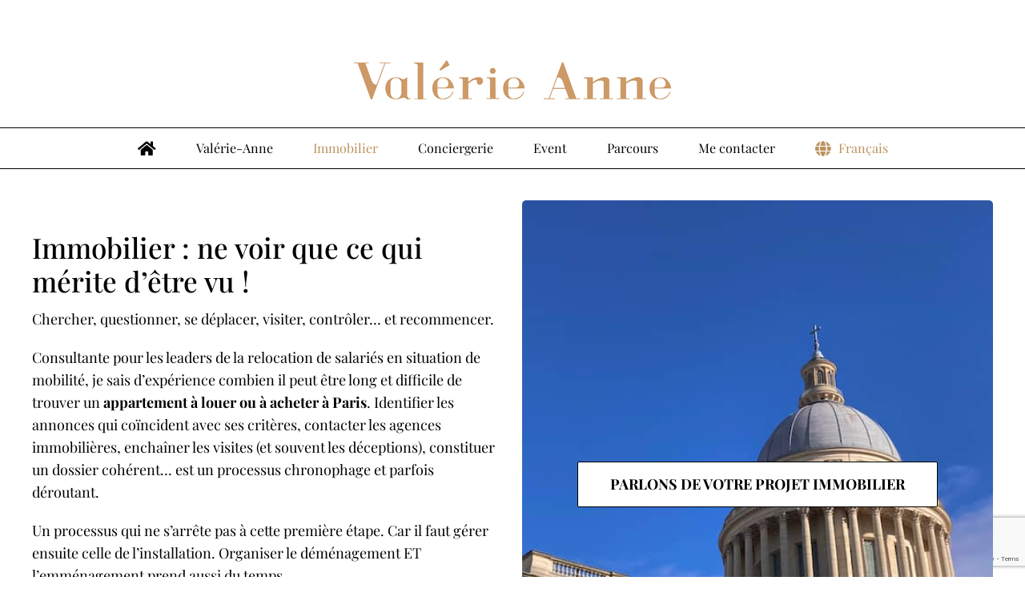

--- FILE ---
content_type: text/html; charset=UTF-8
request_url: https://valerie-anne.fr/appartement-location-achat-immobilier-paris/
body_size: 17926
content:
<!DOCTYPE html>
<html class="avada-html-layout-wide avada-html-header-position-top" lang="fr-FR" prefix="og: http://ogp.me/ns# fb: http://ogp.me/ns/fb#">
<head>
	<meta http-equiv="X-UA-Compatible" content="IE=edge" />
	<meta http-equiv="Content-Type" content="text/html; charset=utf-8"/>
	<meta name="viewport" content="width=device-width, initial-scale=1" />
	
        <!--noptimize-->
        <script type = "text/javascript">

            // 
            // Get screen dimensions, device pixel ration and set in a cookie.
            // 
            
                            var screen_width = screen.width;
            
            var devicePixelRatio = window.devicePixelRatio ? window.devicePixelRatio : 1;

            document.cookie = 'resolution=' + screen_width + ',' + devicePixelRatio + '; SameSite=Strict; path=/';

        </script> 
        <!--/noptimize--> <meta name='robots' content='index, follow, max-image-preview:large, max-snippet:-1, max-video-preview:-1' />
<link rel="alternate" href="https://valerie-anne.fr/en/apartments-rent-real-estate-purchases-paris/" hreflang="en" />
<link rel="alternate" href="https://valerie-anne.fr/appartement-location-achat-immobilier-paris/" hreflang="fr" />

	<!-- This site is optimized with the Yoast SEO plugin v26.6 - https://yoast.com/wordpress/plugins/seo/ -->
	<title>Vous cherchez un bien immobilier à louer ou a acheter sur Paris</title>
	<meta name="description" content="Chercher, questionner, se déplacer, visiter, contrôler… et recommencer. Long et difficile de trouver un appartement à louer ou à acheter à Paris. Et contraignant d&#039;organiser le déménagement ET l’emménagement." />
	<link rel="canonical" href="https://valerie-anne.fr/appartement-location-achat-immobilier-paris/" />
	<meta property="og:locale" content="fr_FR" />
	<meta property="og:locale:alternate" content="en_US" />
	<meta property="og:type" content="article" />
	<meta property="og:title" content="Vous cherchez un bien immobilier à louer ou a acheter sur Paris" />
	<meta property="og:description" content="Chercher, questionner, se déplacer, visiter, contrôler… et recommencer. Long et difficile de trouver un appartement à louer ou à acheter à Paris. Et contraignant d&#039;organiser le déménagement ET l’emménagement." />
	<meta property="og:url" content="https://valerie-anne.fr/appartement-location-achat-immobilier-paris/" />
	<meta property="og:site_name" content="Valérie Anne Conciergerie Paris" />
	<meta property="article:modified_time" content="2024-09-17T10:59:51+00:00" />
	<meta name="twitter:card" content="summary_large_image" />
	<meta name="twitter:label1" content="Durée de lecture estimée" />
	<meta name="twitter:data1" content="4 minutes" />
	<script type="application/ld+json" class="yoast-schema-graph">{"@context":"https://schema.org","@graph":[{"@type":"WebPage","@id":"https://valerie-anne.fr/appartement-location-achat-immobilier-paris/","url":"https://valerie-anne.fr/appartement-location-achat-immobilier-paris/","name":"Vous cherchez un bien immobilier à louer ou a acheter sur Paris","isPartOf":{"@id":"https://valerie-anne.fr/#website"},"datePublished":"2023-11-07T11:10:02+00:00","dateModified":"2024-09-17T10:59:51+00:00","description":"Chercher, questionner, se déplacer, visiter, contrôler… et recommencer. Long et difficile de trouver un appartement à louer ou à acheter à Paris. Et contraignant d'organiser le déménagement ET l’emménagement.","breadcrumb":{"@id":"https://valerie-anne.fr/appartement-location-achat-immobilier-paris/#breadcrumb"},"inLanguage":"fr-FR","potentialAction":[{"@type":"ReadAction","target":["https://valerie-anne.fr/appartement-location-achat-immobilier-paris/"]}]},{"@type":"BreadcrumbList","@id":"https://valerie-anne.fr/appartement-location-achat-immobilier-paris/#breadcrumb","itemListElement":[{"@type":"ListItem","position":1,"name":"Accueil","item":"https://valerie-anne.fr/"},{"@type":"ListItem","position":2,"name":"Location et achat Immobilier sur Paris"}]},{"@type":"WebSite","@id":"https://valerie-anne.fr/#website","url":"https://valerie-anne.fr/","name":"Valérie Anne Conciergerie Paris","description":"Services de conciergerie - Immobilier - Expériences","publisher":{"@id":"https://valerie-anne.fr/#organization"},"potentialAction":[{"@type":"SearchAction","target":{"@type":"EntryPoint","urlTemplate":"https://valerie-anne.fr/?s={search_term_string}"},"query-input":{"@type":"PropertyValueSpecification","valueRequired":true,"valueName":"search_term_string"}}],"inLanguage":"fr-FR"},{"@type":"Organization","@id":"https://valerie-anne.fr/#organization","name":"Valérie Anne Conciergerie Paris","url":"https://valerie-anne.fr/","logo":{"@type":"ImageObject","inLanguage":"fr-FR","@id":"https://valerie-anne.fr/#/schema/logo/image/","url":"https://valerie-anne.fr/wp-content/uploads/2016/04/logo-2-e1568220562766.png","contentUrl":"https://valerie-anne.fr/wp-content/uploads/2016/04/logo-2-e1568220562766.png","width":302,"height":62,"caption":"Valérie Anne Conciergerie Paris"},"image":{"@id":"https://valerie-anne.fr/#/schema/logo/image/"},"sameAs":["https://www.instagram.com/valerieanneparis/"]}]}</script>
	<!-- / Yoast SEO plugin. -->


<link rel="alternate" type="application/rss+xml" title="Valérie Anne Conciergerie Paris &raquo; Flux" href="https://valerie-anne.fr/feed/" />
<link rel="alternate" type="application/rss+xml" title="Valérie Anne Conciergerie Paris &raquo; Flux des commentaires" href="https://valerie-anne.fr/comments/feed/" />
					<link rel="shortcut icon" href="https://valerie-anne.fr/wp-content/uploads/2016/04/logo-2-e1568220562766.png" type="image/x-icon" />
		
		
		
				<link rel="alternate" title="oEmbed (JSON)" type="application/json+oembed" href="https://valerie-anne.fr/wp-json/oembed/1.0/embed?url=https%3A%2F%2Fvalerie-anne.fr%2Fappartement-location-achat-immobilier-paris%2F&#038;lang=fr" />
<link rel="alternate" title="oEmbed (XML)" type="text/xml+oembed" href="https://valerie-anne.fr/wp-json/oembed/1.0/embed?url=https%3A%2F%2Fvalerie-anne.fr%2Fappartement-location-achat-immobilier-paris%2F&#038;format=xml&#038;lang=fr" />
					<meta name="description" content="Immobilier : ne voir que ce qui mérite d&#039;être vu !
Chercher, questionner, se déplacer, visiter, contrôler... et recommencer.

Consultante pour les leaders de la relocation de salariés en situation de mobilité, je sais d’expérience combien il peut être long et difficile de trouver un appartement à louer ou à acheter à Paris. Identifier les"/>
				
		<meta property="og:locale" content="fr_FR"/>
		<meta property="og:type" content="article"/>
		<meta property="og:site_name" content="Valérie Anne Conciergerie Paris"/>
		<meta property="og:title" content="Vous cherchez un bien immobilier à louer ou a acheter sur Paris"/>
				<meta property="og:description" content="Immobilier : ne voir que ce qui mérite d&#039;être vu !
Chercher, questionner, se déplacer, visiter, contrôler... et recommencer.

Consultante pour les leaders de la relocation de salariés en situation de mobilité, je sais d’expérience combien il peut être long et difficile de trouver un appartement à louer ou à acheter à Paris. Identifier les"/>
				<meta property="og:url" content="https://valerie-anne.fr/appartement-location-achat-immobilier-paris/"/>
													<meta property="article:modified_time" content="2024-09-17T10:59:51+01:00"/>
											<meta property="og:image" content="https://valerie-anne.fr/wp-content/uploads/2023/11/logo-valerie-anne-gold-XS.jpg"/>
		<meta property="og:image:width" content="396"/>
		<meta property="og:image:height" content="49"/>
		<meta property="og:image:type" content="image/jpeg"/>
				<style id='wp-img-auto-sizes-contain-inline-css' type='text/css'>
img:is([sizes=auto i],[sizes^="auto," i]){contain-intrinsic-size:3000px 1500px}
/*# sourceURL=wp-img-auto-sizes-contain-inline-css */
</style>
<style id='wp-emoji-styles-inline-css' type='text/css'>

	img.wp-smiley, img.emoji {
		display: inline !important;
		border: none !important;
		box-shadow: none !important;
		height: 1em !important;
		width: 1em !important;
		margin: 0 0.07em !important;
		vertical-align: -0.1em !important;
		background: none !important;
		padding: 0 !important;
	}
/*# sourceURL=wp-emoji-styles-inline-css */
</style>
<style id='wp-block-library-inline-css' type='text/css'>
:root{--wp-block-synced-color:#7a00df;--wp-block-synced-color--rgb:122,0,223;--wp-bound-block-color:var(--wp-block-synced-color);--wp-editor-canvas-background:#ddd;--wp-admin-theme-color:#007cba;--wp-admin-theme-color--rgb:0,124,186;--wp-admin-theme-color-darker-10:#006ba1;--wp-admin-theme-color-darker-10--rgb:0,107,160.5;--wp-admin-theme-color-darker-20:#005a87;--wp-admin-theme-color-darker-20--rgb:0,90,135;--wp-admin-border-width-focus:2px}@media (min-resolution:192dpi){:root{--wp-admin-border-width-focus:1.5px}}.wp-element-button{cursor:pointer}:root .has-very-light-gray-background-color{background-color:#eee}:root .has-very-dark-gray-background-color{background-color:#313131}:root .has-very-light-gray-color{color:#eee}:root .has-very-dark-gray-color{color:#313131}:root .has-vivid-green-cyan-to-vivid-cyan-blue-gradient-background{background:linear-gradient(135deg,#00d084,#0693e3)}:root .has-purple-crush-gradient-background{background:linear-gradient(135deg,#34e2e4,#4721fb 50%,#ab1dfe)}:root .has-hazy-dawn-gradient-background{background:linear-gradient(135deg,#faaca8,#dad0ec)}:root .has-subdued-olive-gradient-background{background:linear-gradient(135deg,#fafae1,#67a671)}:root .has-atomic-cream-gradient-background{background:linear-gradient(135deg,#fdd79a,#004a59)}:root .has-nightshade-gradient-background{background:linear-gradient(135deg,#330968,#31cdcf)}:root .has-midnight-gradient-background{background:linear-gradient(135deg,#020381,#2874fc)}:root{--wp--preset--font-size--normal:16px;--wp--preset--font-size--huge:42px}.has-regular-font-size{font-size:1em}.has-larger-font-size{font-size:2.625em}.has-normal-font-size{font-size:var(--wp--preset--font-size--normal)}.has-huge-font-size{font-size:var(--wp--preset--font-size--huge)}.has-text-align-center{text-align:center}.has-text-align-left{text-align:left}.has-text-align-right{text-align:right}.has-fit-text{white-space:nowrap!important}#end-resizable-editor-section{display:none}.aligncenter{clear:both}.items-justified-left{justify-content:flex-start}.items-justified-center{justify-content:center}.items-justified-right{justify-content:flex-end}.items-justified-space-between{justify-content:space-between}.screen-reader-text{border:0;clip-path:inset(50%);height:1px;margin:-1px;overflow:hidden;padding:0;position:absolute;width:1px;word-wrap:normal!important}.screen-reader-text:focus{background-color:#ddd;clip-path:none;color:#444;display:block;font-size:1em;height:auto;left:5px;line-height:normal;padding:15px 23px 14px;text-decoration:none;top:5px;width:auto;z-index:100000}html :where(.has-border-color){border-style:solid}html :where([style*=border-top-color]){border-top-style:solid}html :where([style*=border-right-color]){border-right-style:solid}html :where([style*=border-bottom-color]){border-bottom-style:solid}html :where([style*=border-left-color]){border-left-style:solid}html :where([style*=border-width]){border-style:solid}html :where([style*=border-top-width]){border-top-style:solid}html :where([style*=border-right-width]){border-right-style:solid}html :where([style*=border-bottom-width]){border-bottom-style:solid}html :where([style*=border-left-width]){border-left-style:solid}html :where(img[class*=wp-image-]){height:auto;max-width:100%}:where(figure){margin:0 0 1em}html :where(.is-position-sticky){--wp-admin--admin-bar--position-offset:var(--wp-admin--admin-bar--height,0px)}@media screen and (max-width:600px){html :where(.is-position-sticky){--wp-admin--admin-bar--position-offset:0px}}

/*# sourceURL=wp-block-library-inline-css */
</style><style id='global-styles-inline-css' type='text/css'>
:root{--wp--preset--aspect-ratio--square: 1;--wp--preset--aspect-ratio--4-3: 4/3;--wp--preset--aspect-ratio--3-4: 3/4;--wp--preset--aspect-ratio--3-2: 3/2;--wp--preset--aspect-ratio--2-3: 2/3;--wp--preset--aspect-ratio--16-9: 16/9;--wp--preset--aspect-ratio--9-16: 9/16;--wp--preset--color--black: #000000;--wp--preset--color--cyan-bluish-gray: #abb8c3;--wp--preset--color--white: #ffffff;--wp--preset--color--pale-pink: #f78da7;--wp--preset--color--vivid-red: #cf2e2e;--wp--preset--color--luminous-vivid-orange: #ff6900;--wp--preset--color--luminous-vivid-amber: #fcb900;--wp--preset--color--light-green-cyan: #7bdcb5;--wp--preset--color--vivid-green-cyan: #00d084;--wp--preset--color--pale-cyan-blue: #8ed1fc;--wp--preset--color--vivid-cyan-blue: #0693e3;--wp--preset--color--vivid-purple: #9b51e0;--wp--preset--color--awb-color-1: #ffffff;--wp--preset--color--awb-color-2: #dbe2ea;--wp--preset--color--awb-color-3: #bc925f;--wp--preset--color--awb-color-4: #bc925f;--wp--preset--color--awb-color-5: #7f8795;--wp--preset--color--awb-color-6: #434549;--wp--preset--color--awb-color-7: #212326;--wp--preset--color--awb-color-8: #141617;--wp--preset--gradient--vivid-cyan-blue-to-vivid-purple: linear-gradient(135deg,rgb(6,147,227) 0%,rgb(155,81,224) 100%);--wp--preset--gradient--light-green-cyan-to-vivid-green-cyan: linear-gradient(135deg,rgb(122,220,180) 0%,rgb(0,208,130) 100%);--wp--preset--gradient--luminous-vivid-amber-to-luminous-vivid-orange: linear-gradient(135deg,rgb(252,185,0) 0%,rgb(255,105,0) 100%);--wp--preset--gradient--luminous-vivid-orange-to-vivid-red: linear-gradient(135deg,rgb(255,105,0) 0%,rgb(207,46,46) 100%);--wp--preset--gradient--very-light-gray-to-cyan-bluish-gray: linear-gradient(135deg,rgb(238,238,238) 0%,rgb(169,184,195) 100%);--wp--preset--gradient--cool-to-warm-spectrum: linear-gradient(135deg,rgb(74,234,220) 0%,rgb(151,120,209) 20%,rgb(207,42,186) 40%,rgb(238,44,130) 60%,rgb(251,105,98) 80%,rgb(254,248,76) 100%);--wp--preset--gradient--blush-light-purple: linear-gradient(135deg,rgb(255,206,236) 0%,rgb(152,150,240) 100%);--wp--preset--gradient--blush-bordeaux: linear-gradient(135deg,rgb(254,205,165) 0%,rgb(254,45,45) 50%,rgb(107,0,62) 100%);--wp--preset--gradient--luminous-dusk: linear-gradient(135deg,rgb(255,203,112) 0%,rgb(199,81,192) 50%,rgb(65,88,208) 100%);--wp--preset--gradient--pale-ocean: linear-gradient(135deg,rgb(255,245,203) 0%,rgb(182,227,212) 50%,rgb(51,167,181) 100%);--wp--preset--gradient--electric-grass: linear-gradient(135deg,rgb(202,248,128) 0%,rgb(113,206,126) 100%);--wp--preset--gradient--midnight: linear-gradient(135deg,rgb(2,3,129) 0%,rgb(40,116,252) 100%);--wp--preset--font-size--small: 13.5px;--wp--preset--font-size--medium: 20px;--wp--preset--font-size--large: 27px;--wp--preset--font-size--x-large: 42px;--wp--preset--font-size--normal: 18px;--wp--preset--font-size--xlarge: 36px;--wp--preset--font-size--huge: 54px;--wp--preset--spacing--20: 0.44rem;--wp--preset--spacing--30: 0.67rem;--wp--preset--spacing--40: 1rem;--wp--preset--spacing--50: 1.5rem;--wp--preset--spacing--60: 2.25rem;--wp--preset--spacing--70: 3.38rem;--wp--preset--spacing--80: 5.06rem;--wp--preset--shadow--natural: 6px 6px 9px rgba(0, 0, 0, 0.2);--wp--preset--shadow--deep: 12px 12px 50px rgba(0, 0, 0, 0.4);--wp--preset--shadow--sharp: 6px 6px 0px rgba(0, 0, 0, 0.2);--wp--preset--shadow--outlined: 6px 6px 0px -3px rgb(255, 255, 255), 6px 6px rgb(0, 0, 0);--wp--preset--shadow--crisp: 6px 6px 0px rgb(0, 0, 0);}:where(.is-layout-flex){gap: 0.5em;}:where(.is-layout-grid){gap: 0.5em;}body .is-layout-flex{display: flex;}.is-layout-flex{flex-wrap: wrap;align-items: center;}.is-layout-flex > :is(*, div){margin: 0;}body .is-layout-grid{display: grid;}.is-layout-grid > :is(*, div){margin: 0;}:where(.wp-block-columns.is-layout-flex){gap: 2em;}:where(.wp-block-columns.is-layout-grid){gap: 2em;}:where(.wp-block-post-template.is-layout-flex){gap: 1.25em;}:where(.wp-block-post-template.is-layout-grid){gap: 1.25em;}.has-black-color{color: var(--wp--preset--color--black) !important;}.has-cyan-bluish-gray-color{color: var(--wp--preset--color--cyan-bluish-gray) !important;}.has-white-color{color: var(--wp--preset--color--white) !important;}.has-pale-pink-color{color: var(--wp--preset--color--pale-pink) !important;}.has-vivid-red-color{color: var(--wp--preset--color--vivid-red) !important;}.has-luminous-vivid-orange-color{color: var(--wp--preset--color--luminous-vivid-orange) !important;}.has-luminous-vivid-amber-color{color: var(--wp--preset--color--luminous-vivid-amber) !important;}.has-light-green-cyan-color{color: var(--wp--preset--color--light-green-cyan) !important;}.has-vivid-green-cyan-color{color: var(--wp--preset--color--vivid-green-cyan) !important;}.has-pale-cyan-blue-color{color: var(--wp--preset--color--pale-cyan-blue) !important;}.has-vivid-cyan-blue-color{color: var(--wp--preset--color--vivid-cyan-blue) !important;}.has-vivid-purple-color{color: var(--wp--preset--color--vivid-purple) !important;}.has-black-background-color{background-color: var(--wp--preset--color--black) !important;}.has-cyan-bluish-gray-background-color{background-color: var(--wp--preset--color--cyan-bluish-gray) !important;}.has-white-background-color{background-color: var(--wp--preset--color--white) !important;}.has-pale-pink-background-color{background-color: var(--wp--preset--color--pale-pink) !important;}.has-vivid-red-background-color{background-color: var(--wp--preset--color--vivid-red) !important;}.has-luminous-vivid-orange-background-color{background-color: var(--wp--preset--color--luminous-vivid-orange) !important;}.has-luminous-vivid-amber-background-color{background-color: var(--wp--preset--color--luminous-vivid-amber) !important;}.has-light-green-cyan-background-color{background-color: var(--wp--preset--color--light-green-cyan) !important;}.has-vivid-green-cyan-background-color{background-color: var(--wp--preset--color--vivid-green-cyan) !important;}.has-pale-cyan-blue-background-color{background-color: var(--wp--preset--color--pale-cyan-blue) !important;}.has-vivid-cyan-blue-background-color{background-color: var(--wp--preset--color--vivid-cyan-blue) !important;}.has-vivid-purple-background-color{background-color: var(--wp--preset--color--vivid-purple) !important;}.has-black-border-color{border-color: var(--wp--preset--color--black) !important;}.has-cyan-bluish-gray-border-color{border-color: var(--wp--preset--color--cyan-bluish-gray) !important;}.has-white-border-color{border-color: var(--wp--preset--color--white) !important;}.has-pale-pink-border-color{border-color: var(--wp--preset--color--pale-pink) !important;}.has-vivid-red-border-color{border-color: var(--wp--preset--color--vivid-red) !important;}.has-luminous-vivid-orange-border-color{border-color: var(--wp--preset--color--luminous-vivid-orange) !important;}.has-luminous-vivid-amber-border-color{border-color: var(--wp--preset--color--luminous-vivid-amber) !important;}.has-light-green-cyan-border-color{border-color: var(--wp--preset--color--light-green-cyan) !important;}.has-vivid-green-cyan-border-color{border-color: var(--wp--preset--color--vivid-green-cyan) !important;}.has-pale-cyan-blue-border-color{border-color: var(--wp--preset--color--pale-cyan-blue) !important;}.has-vivid-cyan-blue-border-color{border-color: var(--wp--preset--color--vivid-cyan-blue) !important;}.has-vivid-purple-border-color{border-color: var(--wp--preset--color--vivid-purple) !important;}.has-vivid-cyan-blue-to-vivid-purple-gradient-background{background: var(--wp--preset--gradient--vivid-cyan-blue-to-vivid-purple) !important;}.has-light-green-cyan-to-vivid-green-cyan-gradient-background{background: var(--wp--preset--gradient--light-green-cyan-to-vivid-green-cyan) !important;}.has-luminous-vivid-amber-to-luminous-vivid-orange-gradient-background{background: var(--wp--preset--gradient--luminous-vivid-amber-to-luminous-vivid-orange) !important;}.has-luminous-vivid-orange-to-vivid-red-gradient-background{background: var(--wp--preset--gradient--luminous-vivid-orange-to-vivid-red) !important;}.has-very-light-gray-to-cyan-bluish-gray-gradient-background{background: var(--wp--preset--gradient--very-light-gray-to-cyan-bluish-gray) !important;}.has-cool-to-warm-spectrum-gradient-background{background: var(--wp--preset--gradient--cool-to-warm-spectrum) !important;}.has-blush-light-purple-gradient-background{background: var(--wp--preset--gradient--blush-light-purple) !important;}.has-blush-bordeaux-gradient-background{background: var(--wp--preset--gradient--blush-bordeaux) !important;}.has-luminous-dusk-gradient-background{background: var(--wp--preset--gradient--luminous-dusk) !important;}.has-pale-ocean-gradient-background{background: var(--wp--preset--gradient--pale-ocean) !important;}.has-electric-grass-gradient-background{background: var(--wp--preset--gradient--electric-grass) !important;}.has-midnight-gradient-background{background: var(--wp--preset--gradient--midnight) !important;}.has-small-font-size{font-size: var(--wp--preset--font-size--small) !important;}.has-medium-font-size{font-size: var(--wp--preset--font-size--medium) !important;}.has-large-font-size{font-size: var(--wp--preset--font-size--large) !important;}.has-x-large-font-size{font-size: var(--wp--preset--font-size--x-large) !important;}
/*# sourceURL=global-styles-inline-css */
</style>

<style id='classic-theme-styles-inline-css' type='text/css'>
/*! This file is auto-generated */
.wp-block-button__link{color:#fff;background-color:#32373c;border-radius:9999px;box-shadow:none;text-decoration:none;padding:calc(.667em + 2px) calc(1.333em + 2px);font-size:1.125em}.wp-block-file__button{background:#32373c;color:#fff;text-decoration:none}
/*# sourceURL=/wp-includes/css/classic-themes.min.css */
</style>
<link rel="stylesheet" href="https://valerie-anne.fr/wp-content/cache/minify/9a65a.css" media="all" />


<script  src="https://valerie-anne.fr/wp-content/cache/minify/818c0.js"></script>


<link rel="https://api.w.org/" href="https://valerie-anne.fr/wp-json/" /><link rel="alternate" title="JSON" type="application/json" href="https://valerie-anne.fr/wp-json/wp/v2/pages/4095" /><link rel="EditURI" type="application/rsd+xml" title="RSD" href="https://valerie-anne.fr/xmlrpc.php?rsd" />
<meta name="generator" content="WordPress 6.9" />
<link rel='shortlink' href='https://valerie-anne.fr/?p=4095' />
<link rel="preload" href="https://valerie-anne.fr/wp-content/themes/Avada/includes/lib/assets/fonts/icomoon/awb-icons.woff" as="font" type="font/woff" crossorigin><link rel="preload" href="//valerie-anne.fr/wp-content/themes/Avada/includes/lib/assets/fonts/fontawesome/webfonts/fa-brands-400.woff2" as="font" type="font/woff2" crossorigin><link rel="preload" href="//valerie-anne.fr/wp-content/themes/Avada/includes/lib/assets/fonts/fontawesome/webfonts/fa-regular-400.woff2" as="font" type="font/woff2" crossorigin><link rel="preload" href="//valerie-anne.fr/wp-content/themes/Avada/includes/lib/assets/fonts/fontawesome/webfonts/fa-solid-900.woff2" as="font" type="font/woff2" crossorigin><style type="text/css" id="css-fb-visibility">@media screen and (max-width: 640px){.fusion-no-small-visibility{display:none !important;}body .sm-text-align-center{text-align:center !important;}body .sm-text-align-left{text-align:left !important;}body .sm-text-align-right{text-align:right !important;}body .sm-text-align-justify{text-align:justify !important;}body .sm-flex-align-center{justify-content:center !important;}body .sm-flex-align-flex-start{justify-content:flex-start !important;}body .sm-flex-align-flex-end{justify-content:flex-end !important;}body .sm-mx-auto{margin-left:auto !important;margin-right:auto !important;}body .sm-ml-auto{margin-left:auto !important;}body .sm-mr-auto{margin-right:auto !important;}body .fusion-absolute-position-small{position:absolute;top:auto;width:100%;}.awb-sticky.awb-sticky-small{ position: sticky; top: var(--awb-sticky-offset,0); }}@media screen and (min-width: 641px) and (max-width: 1024px){.fusion-no-medium-visibility{display:none !important;}body .md-text-align-center{text-align:center !important;}body .md-text-align-left{text-align:left !important;}body .md-text-align-right{text-align:right !important;}body .md-text-align-justify{text-align:justify !important;}body .md-flex-align-center{justify-content:center !important;}body .md-flex-align-flex-start{justify-content:flex-start !important;}body .md-flex-align-flex-end{justify-content:flex-end !important;}body .md-mx-auto{margin-left:auto !important;margin-right:auto !important;}body .md-ml-auto{margin-left:auto !important;}body .md-mr-auto{margin-right:auto !important;}body .fusion-absolute-position-medium{position:absolute;top:auto;width:100%;}.awb-sticky.awb-sticky-medium{ position: sticky; top: var(--awb-sticky-offset,0); }}@media screen and (min-width: 1025px){.fusion-no-large-visibility{display:none !important;}body .lg-text-align-center{text-align:center !important;}body .lg-text-align-left{text-align:left !important;}body .lg-text-align-right{text-align:right !important;}body .lg-text-align-justify{text-align:justify !important;}body .lg-flex-align-center{justify-content:center !important;}body .lg-flex-align-flex-start{justify-content:flex-start !important;}body .lg-flex-align-flex-end{justify-content:flex-end !important;}body .lg-mx-auto{margin-left:auto !important;margin-right:auto !important;}body .lg-ml-auto{margin-left:auto !important;}body .lg-mr-auto{margin-right:auto !important;}body .fusion-absolute-position-large{position:absolute;top:auto;width:100%;}.awb-sticky.awb-sticky-large{ position: sticky; top: var(--awb-sticky-offset,0); }}</style>		<script type="text/javascript">
			var doc = document.documentElement;
			doc.setAttribute( 'data-useragent', navigator.userAgent );
		</script>
		<script>
(function(i,s,o,g,r,a,m){i['GoogleAnalyticsObject']=r;i[r]=i[r]||function(){
(i[r].q=i[r].q||[]).push(arguments)},i[r].l=1*new Date();a=s.createElement(o),
m=s.getElementsByTagName(o)[0];a.async=1;a.src=g;m.parentNode.insertBefore(a,m)
})(window,document,'script','https://www.google-analytics.com/analytics.js','ga');

ga('create', 'UA-83201458-1', 'auto');
ga('send', 'pageview');

</script>
	</head>

<body class="wp-singular page-template-default page page-id-4095 wp-theme-Avada wp-child-theme-Avada-Child-Theme fusion-image-hovers fusion-pagination-sizing fusion-button_type-flat fusion-button_span-no fusion-button_gradient-linear avada-image-rollover-circle-yes avada-image-rollover-yes avada-image-rollover-direction-left fusion-body ltr fusion-sticky-header no-mobile-sticky-header avada-has-rev-slider-styles fusion-disable-outline fusion-sub-menu-fade mobile-logo-pos-center layout-wide-mode avada-has-boxed-modal-shadow-none layout-scroll-offset-full avada-has-zero-margin-offset-top fusion-top-header menu-text-align-center mobile-menu-design-modern fusion-show-pagination-text fusion-header-layout-v5 avada-responsive avada-footer-fx-bg-parallax avada-menu-highlight-style-textcolor fusion-search-form-classic fusion-main-menu-search-dropdown fusion-avatar-square avada-dropdown-styles avada-blog-layout-large avada-blog-archive-layout-large avada-header-shadow-no avada-menu-icon-position-left avada-has-megamenu-shadow avada-has-mainmenu-dropdown-divider avada-has-header-100-width avada-has-breadcrumb-mobile-hidden avada-has-titlebar-hide avada-has-pagination-padding avada-flyout-menu-direction-top avada-ec-views-v1" data-awb-post-id="4095">
		<a class="skip-link screen-reader-text" href="#content">Skip to content</a>

	<div id="boxed-wrapper">
		
		<div id="wrapper" class="fusion-wrapper">
			<div id="home" style="position:relative;top:-1px;"></div>
							
					
			<header class="fusion-header-wrapper">
				<div class="fusion-header-v5 fusion-logo-alignment fusion-logo-center fusion-sticky-menu- fusion-sticky-logo- fusion-mobile-logo- fusion-sticky-menu-only fusion-header-menu-align-center fusion-mobile-menu-design-modern">
					<div class="fusion-header-sticky-height"></div>
<div class="fusion-sticky-header-wrapper"> <!-- start fusion sticky header wrapper -->
	<div class="fusion-header">
		<div class="fusion-row">
							<div class="fusion-logo" data-margin-top="35px" data-margin-bottom="20px" data-margin-left="0px" data-margin-right="0px">
			<a class="fusion-logo-link"  href="https://valerie-anne.fr/" >

						<!-- standard logo -->
			<img src="https://valerie-anne.fr/wp-content/uploads/2023/11/logo-valerie-anne-gold-XS.jpg" srcset="https://valerie-anne.fr/wp-content/uploads/2023/11/logo-valerie-anne-gold-XS.jpg 1x, https://valerie-anne.fr/wp-content/uploads/2023/11/logo-valerie-anne-S-scaled.jpg 2x" width="396" height="49" style="max-height:49px;height:auto;" alt="Valérie Anne Conciergerie Paris Logo" data-retina_logo_url="https://valerie-anne.fr/wp-content/uploads/2023/11/logo-valerie-anne-S-scaled.jpg" class="fusion-standard-logo" />

			
					</a>
		</div>
								<div class="fusion-mobile-menu-icons">
							<a href="#" class="fusion-icon awb-icon-bars" aria-label="Toggle mobile menu" aria-expanded="false"></a>
		
		
		
			</div>
			
					</div>
	</div>
	<div class="fusion-secondary-main-menu">
		<div class="fusion-row">
			<nav class="fusion-main-menu" aria-label="Main Menu"><ul id="menu-main-menu" class="fusion-menu"><li  id="menu-item-4601"  class="menu-item menu-item-type-post_type menu-item-object-page menu-item-home menu-item-4601"  data-item-id="4601"><a  href="https://valerie-anne.fr/" class="fusion-icon-only-link fusion-flex-link fusion-textcolor-highlight"><span class="fusion-megamenu-icon"><i class="glyphicon fa-home fas" aria-hidden="true"></i></span><span class="menu-text"><span class="menu-title">Homepage</span></span></a></li><li  id="menu-item-4733"  class="menu-item menu-item-type-post_type menu-item-object-page menu-item-4733"  data-item-id="4733"><a  href="https://valerie-anne.fr/vous-accompagner-dans-vos-projets/" class="fusion-textcolor-highlight"><span class="menu-text">Valérie-Anne</span></a></li><li  id="menu-item-4426"  class="menu-item menu-item-type-post_type menu-item-object-page current-menu-item page_item page-item-4095 current_page_item menu-item-4426"  data-item-id="4426"><a  href="https://valerie-anne.fr/appartement-location-achat-immobilier-paris/" class="fusion-textcolor-highlight"><span class="menu-text">Immobilier</span></a></li><li  id="menu-item-3461"  class="menu-item menu-item-type-post_type menu-item-object-page menu-item-has-children menu-item-3461 fusion-dropdown-menu"  data-item-id="3461"><a  title="La conciergerie parisienne qui va vous changer la vie !" href="https://valerie-anne.fr/tell-me-what-paris-la-conciergerie-parisienne-qui-va-vous-changer-la-vie/" class="fusion-textcolor-highlight"><span class="menu-text">Conciergerie</span></a><ul class="sub-menu"><li  id="menu-item-4431"  class="menu-item menu-item-type-post_type menu-item-object-page menu-item-4431 fusion-dropdown-submenu" ><a  title="La conciergerie que vous allez adorer !" href="https://valerie-anne.fr/tell-me-what-paris-la-conciergerie-parisienne-qui-va-vous-changer-la-vie/" class="fusion-textcolor-highlight"><span>Tell Me What Paris</span></a></li><li  id="menu-item-4430"  class="menu-item menu-item-type-post_type menu-item-object-page menu-item-4430 fusion-dropdown-submenu" ><a  title="Combien ça coûte ?" href="https://valerie-anne.fr/conciergerie-tell-me-what-paris-formules-tarifs/" class="fusion-textcolor-highlight"><span>Formules &#038; tarifs</span></a></li><li  id="menu-item-4429"  class="menu-item menu-item-type-post_type menu-item-object-page menu-item-4429 fusion-dropdown-submenu" ><a  title="Comment ça marche ?" href="https://valerie-anne.fr/conciergerie-tell-me-what-temps-passe/" class="fusion-textcolor-highlight"><span>Décompte du temps passé</span></a></li></ul></li><li  id="menu-item-4427"  class="menu-item menu-item-type-post_type menu-item-object-page menu-item-4427"  data-item-id="4427"><a  title="Création d&rsquo;événements" href="https://valerie-anne.fr/evenementiel/" class="fusion-textcolor-highlight"><span class="menu-text">Event</span></a></li><li  id="menu-item-4428"  class="menu-item menu-item-type-post_type menu-item-object-page menu-item-4428"  data-item-id="4428"><a  href="https://valerie-anne.fr/parcours-so-paris-personnalise/" class="fusion-textcolor-highlight"><span class="menu-text">Parcours</span></a></li><li  id="menu-item-1843"  class="menu-item menu-item-type-post_type menu-item-object-page menu-item-1843"  data-item-id="1843"><a  title="Parlons de vos projets !" href="https://valerie-anne.fr/me-contacter/" class="fusion-textcolor-highlight"><span class="menu-text">Me contacter</span></a></li><li  id="menu-item-4761"  class="pll-parent-menu-item menu-item menu-item-type-custom menu-item-object-custom current-menu-parent menu-item-has-children menu-item-4761 fusion-dropdown-menu"  data-classes="pll-parent-menu-item" data-item-id="4761"><a  href="#pll_switcher" class="fusion-flex-link fusion-textcolor-highlight"><span class="fusion-megamenu-icon"><i class="glyphicon fa-globe fas" aria-hidden="true"></i></span><span class="menu-text">Français</span></a><ul class="sub-menu"><li  id="menu-item-4761-en"  class="lang-item lang-item-60 lang-item-en lang-item-first menu-item menu-item-type-custom menu-item-object-custom menu-item-4761-en fusion-dropdown-submenu"  data-classes="lang-item"><a  href="https://valerie-anne.fr/en/apartments-rent-real-estate-purchases-paris/" class="fusion-textcolor-highlight" hreflang="en-AU" lang="en-AU"><span>English</span></a></li><li  id="menu-item-4761-fr"  class="lang-item lang-item-63 lang-item-fr current-lang menu-item menu-item-type-custom menu-item-object-custom menu-item-4761-fr fusion-dropdown-submenu"  data-classes="lang-item"><a  href="https://valerie-anne.fr/appartement-location-achat-immobilier-paris/" class="fusion-textcolor-highlight" hreflang="fr-FR" lang="fr-FR"><span>Français</span></a></li></ul></li></ul></nav><div class="fusion-mobile-navigation"><ul id="menu-main-menu-1" class="fusion-mobile-menu"><li   class="menu-item menu-item-type-post_type menu-item-object-page menu-item-home menu-item-4601"  data-item-id="4601"><a  href="https://valerie-anne.fr/" class="fusion-icon-only-link fusion-flex-link fusion-textcolor-highlight"><span class="fusion-megamenu-icon"><i class="glyphicon fa-home fas" aria-hidden="true"></i></span><span class="menu-text"><span class="menu-title">Homepage</span></span></a></li><li   class="menu-item menu-item-type-post_type menu-item-object-page menu-item-4733"  data-item-id="4733"><a  href="https://valerie-anne.fr/vous-accompagner-dans-vos-projets/" class="fusion-textcolor-highlight"><span class="menu-text">Valérie-Anne</span></a></li><li   class="menu-item menu-item-type-post_type menu-item-object-page current-menu-item page_item page-item-4095 current_page_item menu-item-4426"  data-item-id="4426"><a  href="https://valerie-anne.fr/appartement-location-achat-immobilier-paris/" class="fusion-textcolor-highlight"><span class="menu-text">Immobilier</span></a></li><li   class="menu-item menu-item-type-post_type menu-item-object-page menu-item-has-children menu-item-3461 fusion-dropdown-menu"  data-item-id="3461"><a  title="La conciergerie parisienne qui va vous changer la vie !" href="https://valerie-anne.fr/tell-me-what-paris-la-conciergerie-parisienne-qui-va-vous-changer-la-vie/" class="fusion-textcolor-highlight"><span class="menu-text">Conciergerie</span></a><ul class="sub-menu"><li   class="menu-item menu-item-type-post_type menu-item-object-page menu-item-4431 fusion-dropdown-submenu" ><a  title="La conciergerie que vous allez adorer !" href="https://valerie-anne.fr/tell-me-what-paris-la-conciergerie-parisienne-qui-va-vous-changer-la-vie/" class="fusion-textcolor-highlight"><span>Tell Me What Paris</span></a></li><li   class="menu-item menu-item-type-post_type menu-item-object-page menu-item-4430 fusion-dropdown-submenu" ><a  title="Combien ça coûte ?" href="https://valerie-anne.fr/conciergerie-tell-me-what-paris-formules-tarifs/" class="fusion-textcolor-highlight"><span>Formules &#038; tarifs</span></a></li><li   class="menu-item menu-item-type-post_type menu-item-object-page menu-item-4429 fusion-dropdown-submenu" ><a  title="Comment ça marche ?" href="https://valerie-anne.fr/conciergerie-tell-me-what-temps-passe/" class="fusion-textcolor-highlight"><span>Décompte du temps passé</span></a></li></ul></li><li   class="menu-item menu-item-type-post_type menu-item-object-page menu-item-4427"  data-item-id="4427"><a  title="Création d&rsquo;événements" href="https://valerie-anne.fr/evenementiel/" class="fusion-textcolor-highlight"><span class="menu-text">Event</span></a></li><li   class="menu-item menu-item-type-post_type menu-item-object-page menu-item-4428"  data-item-id="4428"><a  href="https://valerie-anne.fr/parcours-so-paris-personnalise/" class="fusion-textcolor-highlight"><span class="menu-text">Parcours</span></a></li><li   class="menu-item menu-item-type-post_type menu-item-object-page menu-item-1843"  data-item-id="1843"><a  title="Parlons de vos projets !" href="https://valerie-anne.fr/me-contacter/" class="fusion-textcolor-highlight"><span class="menu-text">Me contacter</span></a></li><li   class="pll-parent-menu-item menu-item menu-item-type-custom menu-item-object-custom current-menu-parent menu-item-has-children menu-item-4761 fusion-dropdown-menu"  data-classes="pll-parent-menu-item" data-item-id="4761"><a  href="#pll_switcher" class="fusion-flex-link fusion-textcolor-highlight"><span class="fusion-megamenu-icon"><i class="glyphicon fa-globe fas" aria-hidden="true"></i></span><span class="menu-text">Français</span></a><ul class="sub-menu"><li   class="lang-item lang-item-60 lang-item-en lang-item-first menu-item menu-item-type-custom menu-item-object-custom menu-item-4761-en fusion-dropdown-submenu"  data-classes="lang-item"><a  href="https://valerie-anne.fr/en/apartments-rent-real-estate-purchases-paris/" class="fusion-textcolor-highlight" hreflang="en-AU" lang="en-AU"><span>English</span></a></li><li   class="lang-item lang-item-63 lang-item-fr current-lang menu-item menu-item-type-custom menu-item-object-custom menu-item-4761-fr fusion-dropdown-submenu"  data-classes="lang-item"><a  href="https://valerie-anne.fr/appartement-location-achat-immobilier-paris/" class="fusion-textcolor-highlight" hreflang="fr-FR" lang="fr-FR"><span>Français</span></a></li></ul></li></ul></div>
<nav class="fusion-mobile-nav-holder fusion-mobile-menu-text-align-center fusion-mobile-menu-indicator-hide" aria-label="Main Menu Mobile"></nav>

					</div>
	</div>
</div> <!-- end fusion sticky header wrapper -->
				</div>
				<div class="fusion-clearfix"></div>
			</header>
								
							<div id="sliders-container" class="fusion-slider-visibility">
					</div>
				
					
							
			
						<main id="main" class="clearfix ">
				<div class="fusion-row" style="">
<section id="content" style="width: 100%;">
					<div id="post-4095" class="post-4095 page type-page status-publish hentry">
			<span class="entry-title rich-snippet-hidden">Location et achat Immobilier sur Paris</span><span class="vcard rich-snippet-hidden"><span class="fn"><a href="https://valerie-anne.fr/author/admin4894/" title="Articles par admin4894" rel="author">admin4894</a></span></span><span class="updated rich-snippet-hidden">2024-09-17T11:59:51+01:00</span>
			
			<div class="post-content">
				<div class="fusion-fullwidth fullwidth-box fusion-builder-row-1 fusion-flex-container has-pattern-background has-mask-background nonhundred-percent-fullwidth non-hundred-percent-height-scrolling" style="--awb-border-radius-top-left:0px;--awb-border-radius-top-right:0px;--awb-border-radius-bottom-right:0px;--awb-border-radius-bottom-left:0px;--awb-margin-top:2%;--awb-margin-bottom:2%;--awb-flex-wrap:wrap;" ><div class="fusion-builder-row fusion-row fusion-flex-align-items-flex-start fusion-flex-content-wrap" style="max-width:1224px;margin-left: calc(-2% / 2 );margin-right: calc(-2% / 2 );"><div class="fusion-layout-column fusion_builder_column fusion-builder-column-0 fusion_builder_column_1_2 1_2 fusion-flex-column fusion-flex-align-self-center" style="--awb-bg-size:cover;--awb-width-large:50%;--awb-margin-top-large:15px;--awb-spacing-right-large:1.96%;--awb-margin-bottom-large:15px;--awb-spacing-left-large:1.96%;--awb-width-medium:100%;--awb-order-medium:0;--awb-spacing-right-medium:0.98%;--awb-spacing-left-medium:0.98%;--awb-width-small:100%;--awb-order-small:0;--awb-spacing-right-small:0.98%;--awb-spacing-left-small:0.98%;" data-scroll-devices="small-visibility,medium-visibility,large-visibility"><div class="fusion-column-wrapper fusion-column-has-shadow fusion-flex-justify-content-flex-start fusion-content-layout-column"><div class="fusion-text fusion-text-1"><h2><span style="color: #000000;">Immobilier : ne voir que ce qui mérite d&rsquo;être vu !</span></h2>
<p>Chercher, questionner, se déplacer, visiter, contrôler&#8230; et recommencer.</p>
<p>Consultante pour les leaders de la relocation de salariés en situation de mobilité, je sais d’expérience combien il peut être long et difficile de trouver un <strong>appartement à louer ou à acheter à Paris</strong>. Identifier les annonces qui coïncident avec ses critères, contacter les agences immobilières, enchaîner les visites (et souvent les déceptions), constituer un dossier cohérent… est un processus chronophage et parfois déroutant.</p>
<p>Un processus qui ne s’arrête pas à cette première étape. Car il faut gérer ensuite celle de l’installation. Organiser le déménagement ET l’emménagement prend aussi du temps.</p>
<p>J&rsquo;ai pour partenaires les meilleures agences immobilières parisiennes. Une proximité qui m&rsquo;offre fréquemment l&rsquo;opportunité de dénicher des perles&#8230; <strong>avant qu&rsquo;elles ne soient sur le marché !</strong></p>
<p>Laissez-moi vous faire gagner du temps sereinement !</p>
</div></div></div><div class="fusion-layout-column fusion_builder_column fusion-builder-column-1 fusion_builder_column_1_2 1_2 fusion-flex-column fusion-flex-align-self-stretch" style="--awb-padding-top:50%;--awb-padding-bottom:50%;--awb-overflow:hidden;--awb-bg-color:var(--awb-color1);--awb-bg-color-hover:var(--awb-color1);--awb-bg-image:url(&#039;https://valerie-anne.fr/wp-content/uploads/2023/11/chasse-immobilier.jpeg&#039;);--awb-bg-size:cover;--awb-border-radius:5px 5px 5px 5px;--awb-width-large:50%;--awb-margin-top-large:15px;--awb-spacing-right-large:1.96%;--awb-margin-bottom-large:15px;--awb-spacing-left-large:1.96%;--awb-width-medium:100%;--awb-order-medium:0;--awb-spacing-right-medium:0.98%;--awb-spacing-left-medium:0.98%;--awb-width-small:100%;--awb-order-small:0;--awb-spacing-right-small:0.98%;--awb-spacing-left-small:0.98%;" data-scroll-devices="small-visibility,medium-visibility,large-visibility"><div class="fusion-column-wrapper fusion-column-has-shadow fusion-flex-justify-content-center fusion-content-layout-column fusion-column-has-bg-image" data-bg-url="https://valerie-anne.fr/wp-content/uploads/2023/11/chasse-immobilier.jpeg"><div style="text-align:center;"><a class="fusion-button button-flat button-xlarge button-custom fusion-button-default button-1 fusion-button-default-span fusion-button-default-type" style="--button_accent_color:#000000;--button_accent_hover_color:#bc925f;--button_border_hover_color:#bc925f;--button_gradient_top_color:#ffffff;--button_gradient_bottom_color:#ffffff;--button_gradient_top_color_hover:#ffffff;--button_gradient_bottom_color_hover:#ffffff;--button_margin-top:20px;" target="_self" href="/me-contacter/"><span class="fusion-button-text awb-button__text awb-button__text--default">Parlons de votre projet immobilier</span></a></div></div></div></div></div><div class="fusion-fullwidth fullwidth-box fusion-builder-row-2 fusion-flex-container has-pattern-background has-mask-background nonhundred-percent-fullwidth non-hundred-percent-height-scrolling" style="--awb-border-radius-top-left:0px;--awb-border-radius-top-right:0px;--awb-border-radius-bottom-right:0px;--awb-border-radius-bottom-left:0px;--awb-margin-bottom:2%;--awb-flex-wrap:wrap;" id="location" ><div class="fusion-builder-row fusion-row fusion-flex-align-items-flex-start fusion-flex-content-wrap" style="max-width:1224px;margin-left: calc(-2% / 2 );margin-right: calc(-2% / 2 );"><div class="fusion-layout-column fusion_builder_column fusion-builder-column-2 fusion_builder_column_1_1 1_1 fusion-flex-column" style="--awb-bg-size:cover;--awb-width-large:100%;--awb-margin-top-large:15px;--awb-spacing-right-large:0.98%;--awb-margin-bottom-large:15px;--awb-spacing-left-large:0.98%;--awb-width-medium:100%;--awb-order-medium:0;--awb-spacing-right-medium:0.98%;--awb-spacing-left-medium:0.98%;--awb-width-small:100%;--awb-order-small:0;--awb-spacing-right-small:0.98%;--awb-spacing-left-small:0.98%;"><div class="fusion-column-wrapper fusion-column-has-shadow fusion-flex-justify-content-flex-start fusion-content-layout-column"><div class="fusion-title title fusion-title-1 sep-underline sep-solid fusion-title-text fusion-title-size-two"><h2 class="fusion-title-heading title-heading-left fusion-responsive-typography-calculated" style="margin:0;--fontSize:35;line-height:1.2;">A la recherche d&rsquo;un bien à <strong>LOUER</strong> à Paris</h2></div></div></div><div class="fusion-layout-column fusion_builder_column fusion-builder-column-3 fusion_builder_column_1_2 1_2 fusion-flex-column" style="--awb-bg-size:cover;--awb-width-large:50%;--awb-margin-top-large:15px;--awb-spacing-right-large:1.96%;--awb-margin-bottom-large:15px;--awb-spacing-left-large:1.96%;--awb-width-medium:100%;--awb-order-medium:0;--awb-spacing-right-medium:0.98%;--awb-spacing-left-medium:0.98%;--awb-width-small:100%;--awb-order-small:0;--awb-spacing-right-small:0.98%;--awb-spacing-left-small:0.98%;"><div class="fusion-column-wrapper fusion-column-has-shadow fusion-flex-justify-content-flex-start fusion-content-layout-column"><div class="fusion-text fusion-text-2"><h3>Recherche d&rsquo;un appartement ou d&rsquo;une maison à louer : 1 mois de loyer*</h3>
<ul>
<li>zones de recherche : Paris et proche banlieue</li>
<li>mandat de recherche simple de 3 mois (renouvelable)</li>
<li>paiement des honoraires de recherche à la signature du bail</li>
<li>analyse des critères au regard du budget disponible</li>
<li>accompagnement pour la constitution du dossier de candidature,</li>
<li>recherche et sélection des biens à louer selon les critères définis par le client,</li>
<li>visites des appartements pré-sélectionnés,</li>
<li>relecture du bail</li>
<li>présence à l&rsquo;état des lieux d’entrée.</li>
</ul>
<h4>* Honoraires HT correspondant à 1 mois de loyer charges incluses / Minimum de facturation : 2.000€ HT</h4>
</div></div></div><div class="fusion-layout-column fusion_builder_column fusion-builder-column-4 fusion_builder_column_1_2 1_2 fusion-flex-column" style="--awb-bg-size:cover;--awb-width-large:50%;--awb-margin-top-large:15px;--awb-spacing-right-large:1.96%;--awb-margin-bottom-large:15px;--awb-spacing-left-large:1.96%;--awb-width-medium:100%;--awb-order-medium:0;--awb-spacing-right-medium:0.98%;--awb-spacing-left-medium:0.98%;--awb-width-small:100%;--awb-order-small:0;--awb-spacing-right-small:0.98%;--awb-spacing-left-small:0.98%;"><div class="fusion-column-wrapper fusion-column-has-shadow fusion-flex-justify-content-flex-start fusion-content-layout-column"><div class="fusion-text fusion-text-3"><h3><span style="color: #bc925f;">TMW Immo</span> : 2.000€*</h3>
<ul>
<li><a href="https://valerie-anne.fr/conciergerie-tell-me-what-paris-formules-tarifs/" target="_blank" rel="noopener">services de conciergerie</a> pour l&rsquo;appartement loué;</li>
<li>les services de conciergerie sont assurés même si vous trouvez l&rsquo;appartement à louer;</li>
<li>les services de conciergerie sont déduits des honoraires payés pour la recherche;</li>
<li>les services peuvent comprendre : souscription des abonnements utilitaires (fibre, électricité et/ou gaz…), souscription de l&rsquo;assurance habitation et des contrats d&rsquo;entretien (chaudière gaz&#8230;), assistance pour l&rsquo;organisation du déménagement (cahier des charges déménageur, devis&#8230;),  assistance installation (travaux d&rsquo;aménagement, montage de meubles, pose de rideaux…) …</li>
</ul>
<h4>* Tarif HT (TVA 20% à ajouter selon votre pays de résidence)</h4>
</div></div></div></div></div><div class="fusion-fullwidth fullwidth-box fusion-builder-row-3 fusion-flex-container has-pattern-background has-mask-background nonhundred-percent-fullwidth non-hundred-percent-height-scrolling" style="--awb-border-radius-top-left:0px;--awb-border-radius-top-right:0px;--awb-border-radius-bottom-right:0px;--awb-border-radius-bottom-left:0px;--awb-flex-wrap:wrap;" ><div class="fusion-builder-row fusion-row fusion-flex-align-items-flex-start fusion-flex-content-wrap" style="max-width:1224px;margin-left: calc(-2% / 2 );margin-right: calc(-2% / 2 );"><div class="fusion-layout-column fusion_builder_column fusion-builder-column-5 fusion_builder_column_1_3 1_3 fusion-flex-column" style="--awb-bg-size:cover;--awb-width-large:33.333333333333%;--awb-margin-top-large:15px;--awb-spacing-right-large:2.94%;--awb-margin-bottom-large:15px;--awb-spacing-left-large:2.94%;--awb-width-medium:100%;--awb-order-medium:0;--awb-spacing-right-medium:0.98%;--awb-spacing-left-medium:0.98%;--awb-width-small:100%;--awb-order-small:0;--awb-spacing-right-small:0.98%;--awb-spacing-left-small:0.98%;"><div class="fusion-column-wrapper fusion-column-has-shadow fusion-flex-justify-content-flex-start fusion-content-layout-column"><div class="fusion-image-element " style="--awb-caption-title-font-family:var(--h2_typography-font-family);--awb-caption-title-font-weight:var(--h2_typography-font-weight);--awb-caption-title-font-style:var(--h2_typography-font-style);--awb-caption-title-size:var(--h2_typography-font-size);--awb-caption-title-transform:var(--h2_typography-text-transform);--awb-caption-title-line-height:var(--h2_typography-line-height);--awb-caption-title-letter-spacing:var(--h2_typography-letter-spacing);"><span class=" fusion-imageframe imageframe-none imageframe-1 hover-type-zoomin"><img fetchpriority="high" decoding="async" width="500" height="282" alt="appartement parisien" title="paris-flat" src="https://valerie-anne.fr/wp-content/uploads/2023/11/paris-flat.jpeg" class="img-responsive wp-image-4673" srcset="https://valerie-anne.fr/wp-content/uploads/2023/11/paris-flat-200x113.jpeg 200w, https://valerie-anne.fr/wp-content/uploads/2023/11/paris-flat-400x226.jpeg 400w, https://valerie-anne.fr/wp-content/uploads/2023/11/paris-flat.jpeg 500w" sizes="(max-width: 1024px) 100vw, (max-width: 640px) 100vw, 400px" /></span></div></div></div><div class="fusion-layout-column fusion_builder_column fusion-builder-column-6 fusion_builder_column_1_3 1_3 fusion-flex-column" style="--awb-bg-size:cover;--awb-width-large:33.333333333333%;--awb-margin-top-large:15px;--awb-spacing-right-large:2.94%;--awb-margin-bottom-large:15px;--awb-spacing-left-large:2.94%;--awb-width-medium:100%;--awb-order-medium:0;--awb-spacing-right-medium:0.98%;--awb-spacing-left-medium:0.98%;--awb-width-small:100%;--awb-order-small:0;--awb-spacing-right-small:0.98%;--awb-spacing-left-small:0.98%;"><div class="fusion-column-wrapper fusion-column-has-shadow fusion-flex-justify-content-flex-start fusion-content-layout-column"><div class="fusion-image-element " style="--awb-caption-title-font-family:var(--h2_typography-font-family);--awb-caption-title-font-weight:var(--h2_typography-font-weight);--awb-caption-title-font-style:var(--h2_typography-font-style);--awb-caption-title-size:var(--h2_typography-font-size);--awb-caption-title-transform:var(--h2_typography-text-transform);--awb-caption-title-line-height:var(--h2_typography-line-height);--awb-caption-title-letter-spacing:var(--h2_typography-letter-spacing);"><span class=" fusion-imageframe imageframe-none imageframe-2 hover-type-zoomin"><img decoding="async" width="500" height="282" alt="escalier parisien luxe" title="escalier-paris" src="https://valerie-anne.fr/wp-content/uploads/2023/12/escalier-paris.jpeg" class="img-responsive wp-image-4692" srcset="https://valerie-anne.fr/wp-content/uploads/2023/12/escalier-paris-200x113.jpeg 200w, https://valerie-anne.fr/wp-content/uploads/2023/12/escalier-paris-400x226.jpeg 400w, https://valerie-anne.fr/wp-content/uploads/2023/12/escalier-paris.jpeg 500w" sizes="(max-width: 1024px) 100vw, (max-width: 640px) 100vw, 400px" /></span></div></div></div><div class="fusion-layout-column fusion_builder_column fusion-builder-column-7 fusion_builder_column_1_3 1_3 fusion-flex-column" style="--awb-bg-size:cover;--awb-width-large:33.333333333333%;--awb-margin-top-large:15px;--awb-spacing-right-large:2.94%;--awb-margin-bottom-large:15px;--awb-spacing-left-large:2.94%;--awb-width-medium:100%;--awb-order-medium:0;--awb-spacing-right-medium:0.98%;--awb-spacing-left-medium:0.98%;--awb-width-small:100%;--awb-order-small:0;--awb-spacing-right-small:0.98%;--awb-spacing-left-small:0.98%;"><div class="fusion-column-wrapper fusion-column-has-shadow fusion-flex-justify-content-flex-start fusion-content-layout-column"><div class="fusion-image-element " style="--awb-caption-title-font-family:var(--h2_typography-font-family);--awb-caption-title-font-weight:var(--h2_typography-font-weight);--awb-caption-title-font-style:var(--h2_typography-font-style);--awb-caption-title-size:var(--h2_typography-font-size);--awb-caption-title-transform:var(--h2_typography-text-transform);--awb-caption-title-line-height:var(--h2_typography-line-height);--awb-caption-title-letter-spacing:var(--h2_typography-letter-spacing);"><span class=" fusion-imageframe imageframe-none imageframe-3 hover-type-zoomin"><img decoding="async" width="500" height="282" alt="petit-déjeuner dans un appartement parisien" title="paris-decoration" src="https://valerie-anne.fr/wp-content/uploads/2023/11/paris-decoration.jpeg" class="img-responsive wp-image-4672" srcset="https://valerie-anne.fr/wp-content/uploads/2023/11/paris-decoration-200x113.jpeg 200w, https://valerie-anne.fr/wp-content/uploads/2023/11/paris-decoration-400x226.jpeg 400w, https://valerie-anne.fr/wp-content/uploads/2023/11/paris-decoration.jpeg 500w" sizes="(max-width: 1024px) 100vw, (max-width: 640px) 100vw, 400px" /></span></div></div></div></div></div><div class="fusion-fullwidth fullwidth-box fusion-builder-row-4 fusion-flex-container has-pattern-background has-mask-background nonhundred-percent-fullwidth non-hundred-percent-height-scrolling" style="--awb-border-radius-top-left:0px;--awb-border-radius-top-right:0px;--awb-border-radius-bottom-right:0px;--awb-border-radius-bottom-left:0px;--awb-margin-bottom:2%;--awb-flex-wrap:wrap;" id="achat" ><div class="fusion-builder-row fusion-row fusion-flex-align-items-flex-start fusion-flex-content-wrap" style="max-width:1224px;margin-left: calc(-2% / 2 );margin-right: calc(-2% / 2 );"><div class="fusion-layout-column fusion_builder_column fusion-builder-column-8 fusion_builder_column_1_1 1_1 fusion-flex-column" style="--awb-bg-size:cover;--awb-width-large:100%;--awb-margin-top-large:15px;--awb-spacing-right-large:0.98%;--awb-margin-bottom-large:15px;--awb-spacing-left-large:0.98%;--awb-width-medium:100%;--awb-order-medium:0;--awb-spacing-right-medium:0.98%;--awb-spacing-left-medium:0.98%;--awb-width-small:100%;--awb-order-small:0;--awb-spacing-right-small:0.98%;--awb-spacing-left-small:0.98%;"><div class="fusion-column-wrapper fusion-column-has-shadow fusion-flex-justify-content-flex-start fusion-content-layout-column"><div class="fusion-title title fusion-title-2 sep-underline sep-solid fusion-title-text fusion-title-size-two"><h2 class="fusion-title-heading title-heading-left fusion-responsive-typography-calculated" style="margin:0;--fontSize:35;line-height:1.2;">A la recherche d&rsquo;un bien à <strong>ACHETER</strong> à Paris</h2></div></div></div><div class="fusion-layout-column fusion_builder_column fusion-builder-column-9 fusion_builder_column_1_2 1_2 fusion-flex-column" style="--awb-bg-size:cover;--awb-width-large:50%;--awb-margin-top-large:15px;--awb-spacing-right-large:1.96%;--awb-margin-bottom-large:15px;--awb-spacing-left-large:1.96%;--awb-width-medium:100%;--awb-order-medium:0;--awb-spacing-right-medium:0.98%;--awb-spacing-left-medium:0.98%;--awb-width-small:100%;--awb-order-small:0;--awb-spacing-right-small:0.98%;--awb-spacing-left-small:0.98%;"><div class="fusion-column-wrapper fusion-column-has-shadow fusion-flex-justify-content-flex-start fusion-content-layout-column"><div class="fusion-text fusion-text-4"><h3>Recherche d&rsquo;un appartement ou d&rsquo;une maison à acheter : honoraires forfaitaires*</h3>
</p>
<div class="table-1">
<table width="100%">
<thead>
<tr>
<th align="left">Prix du bien</th>
<th align="left">Mandat simple/exclusif</th>
</tr>
<tr>
<th align="left">&lt;500.000€</th>
<th align="left">15.000€/10.000€</th>
</tr>
</thead>
<tbody>
<tr>
<td align="left">500.000€ à 1.000.000€</td>
<td align="left">20.000€/15.000€</td>
</tr>
<tr>
<td align="left">1.000.000€ à 2.000.000€</td>
<td align="left">25.000€/20.000€</td>
</tr>
<tr>
<td align="left">2.000.000€ à 5.000.000€</td>
<td align="left">30.000€/25.000€</td>
</tr>
<tr>
<td align="left">&gt;5.000.000€</td>
<td align="left">45.000€/35.000€</td>
</tr>
</tbody>
</table>
</div>
<p>
<ul>
<li>zones de recherche : Paris &amp; proche banlieue / Orne (61)</li>
<li>mandat de recherche simple ou exclusif</li>
<li>paiement des honoraires à la signature de l&rsquo;Acte authentique</li>
<li>analyse des critères au regard du budget disponible (attestation de financement requise)</li>
<li>recherche et sélection des biens à acheter selon les critères définis par le client,</li>
<li>assistance pour la constitution du dossier éventuel de prêt avec un courtier spécialisé,</li>
<li>visites des appartements pré-sélectionnés.</li>
</ul>
<h4>* Forfait d&rsquo;honoraires HT (TVA 20% à ajouter selon le pays de résidence), calculé sur le prix net vendeur (hors commission d&rsquo;agence, hors fais de notaire)</h4>
</div></div></div><div class="fusion-layout-column fusion_builder_column fusion-builder-column-10 fusion_builder_column_1_2 1_2 fusion-flex-column" style="--awb-bg-size:cover;--awb-width-large:50%;--awb-margin-top-large:15px;--awb-spacing-right-large:1.96%;--awb-margin-bottom-large:15px;--awb-spacing-left-large:1.96%;--awb-width-medium:100%;--awb-order-medium:0;--awb-spacing-right-medium:0.98%;--awb-spacing-left-medium:0.98%;--awb-width-small:100%;--awb-order-small:0;--awb-spacing-right-small:0.98%;--awb-spacing-left-small:0.98%;"><div class="fusion-column-wrapper fusion-column-has-shadow fusion-flex-justify-content-flex-start fusion-content-layout-column"><div class="fusion-text fusion-text-5"><h3><span style="color: #bc925f;">TMW Immo</span> : 2.000€*</h3>
<ul>
<li><a href="https://valerie-anne.fr/conciergerie-tell-me-what-paris-formules-tarifs/" target="_blank" rel="noopener">services de conciergerie</a> pour l&rsquo;appartement acheté</li>
<li>les services de conciergerie sont assurés même si vous trouvez l&rsquo;appartement à acheter</li>
<li>les services de conciergerie sont déduits des honoraires payés pour la recherche</li>
<li>les services peuvent comprendre : souscription des abonnements utilitaires (fibre, électricité et/ou gaz…), souscription de l&rsquo;assurance habitation et des contrats d&rsquo;entretien (chaudière gaz&#8230;), assistance pour l&rsquo;organisation du déménagement (cahier des charges déménageur, devis&#8230;),  assistance installation (travaux d&rsquo;aménagement, montage de meubles, pose de rideaux…) …</li>
</ul>
<h4>* Tarif HT (TVA 20% à ajouter selon le pays de résidence)</h4>
</div></div></div><div class="fusion-layout-column fusion_builder_column fusion-builder-column-11 fusion_builder_column_1_1 1_1 fusion-flex-column" style="--awb-bg-size:cover;--awb-width-large:100%;--awb-margin-top-large:15px;--awb-spacing-right-large:0.98%;--awb-margin-bottom-large:5%;--awb-spacing-left-large:0.98%;--awb-width-medium:100%;--awb-order-medium:0;--awb-spacing-right-medium:0.98%;--awb-spacing-left-medium:0.98%;--awb-width-small:100%;--awb-order-small:0;--awb-spacing-right-small:0.98%;--awb-spacing-left-small:0.98%;" data-scroll-devices="small-visibility,medium-visibility,large-visibility"><div class="fusion-column-wrapper fusion-column-has-shadow fusion-flex-justify-content-flex-start fusion-content-layout-column"><div style="text-align:center;"><a class="fusion-button button-flat button-xlarge button-custom fusion-button-default button-2 fusion-button-default-span fusion-button-default-type" style="--button_accent_color:#000000;--button_accent_hover_color:#bc925f;--button_border_hover_color:#bc925f;--button_gradient_top_color:#ffffff;--button_gradient_bottom_color:#ffffff;--button_gradient_top_color_hover:#ffffff;--button_gradient_bottom_color_hover:#ffffff;--button_margin-top:20px;" target="_self" href="/me-contacter/"><span class="fusion-button-text awb-button__text awb-button__text--default">Parlons de votre projet immobilier</span></a></div></div></div></div></div>
							</div>
																													</div>
	</section>
						
					</div>  <!-- fusion-row -->
				</main>  <!-- #main -->
				
				
								
					
		<div class="fusion-footer">
					
	<footer class="fusion-footer-widget-area fusion-widget-area fusion-footer-widget-area-center">
		<div class="fusion-row">
			<div class="fusion-columns fusion-columns-3 fusion-widget-area">
				
																									<div class="fusion-column col-lg-4 col-md-4 col-sm-4">
							<section id="menu-widget-2" class="fusion-footer-widget-column widget menu" style="border-style: solid;border-color:transparent;border-width:0px;"><style type="text/css">#menu-widget-2{text-align:center;}#fusion-menu-widget-2 li{display:inline-block;}#fusion-menu-widget-2 ul li a{display:inline-block;padding:0;border:0;color:#000000;font-size:14px;}#fusion-menu-widget-2 ul li a:after{content:"|";color:#000000;padding-right:15px;padding-left:15px;font-size:14px;}#fusion-menu-widget-2 ul li a:hover,#fusion-menu-widget-2 ul .menu-item.current-menu-item a{color:#bc925f;}#fusion-menu-widget-2 ul li:last-child a:after{display:none;}#fusion-menu-widget-2 ul li .fusion-widget-cart-number{margin:0 7px;background-color:#bc925f;color:#000000;}#fusion-menu-widget-2 ul li.fusion-active-cart-icon .fusion-widget-cart-icon:after{color:#bc925f;}</style><nav id="fusion-menu-widget-2" class="fusion-widget-menu" aria-label="Secondary navigation"><ul id="menu-footer-1" class="menu"><li id="menu-item-1900" class="menu-item menu-item-type-post_type menu-item-object-page menu-item-1900"><a href="https://valerie-anne.fr/mentions-legales/">Mentions légales</a></li><li id="menu-item-4716" class="menu-item menu-item-type-post_type menu-item-object-page menu-item-4716"><a href="https://valerie-anne.fr/cgvs-tellmewhat-conciergerie-paris/">CGVS TellMeWhat</a></li><li id="menu-item-2536" class="menu-item menu-item-type-post_type menu-item-object-page menu-item-2536"><a href="https://valerie-anne.fr/me-contacter/">Me contacter</a></li></ul></nav><div style="clear:both;"></div></section>																					</div>
																										<div class="fusion-column col-lg-4 col-md-4 col-sm-4">
							<section id="social_links-widget-2" class="fusion-footer-widget-column widget social_links" style="border-style: solid;border-color: #000000;border-width:0px;">
		<div class="fusion-social-networks boxed-icons">

			<div class="fusion-social-networks-wrapper">
																												
						
																																			<a class="fusion-social-network-icon fusion-tooltip fusion-linkedin awb-icon-linkedin" href="https://www.linkedin.com/in/valerieanneeymard/"  data-placement="top" data-title="LinkedIn" data-toggle="tooltip" data-original-title=""  title="LinkedIn" aria-label="LinkedIn" rel="noopener noreferrer" target="_self" style="border-radius:4px;padding:8px;font-size:16px;color:#ffffff;background-color:#000000;border-color:#000000;"></a>
											
										
																				
						
																																			<a class="fusion-social-network-icon fusion-tooltip fusion-instagram awb-icon-instagram" href="https://www.instagram.com/valerieanneparis/"  data-placement="top" data-title="Instagram" data-toggle="tooltip" data-original-title=""  title="Instagram" aria-label="Instagram" rel="noopener noreferrer" target="_self" style="border-radius:4px;padding:8px;font-size:16px;color:#ffffff;background-color:#000000;border-color:#000000;"></a>
											
										
				
			</div>
		</div>

		<div style="clear:both;"></div></section>																					</div>
																										<div class="fusion-column fusion-column-last col-lg-4 col-md-4 col-sm-4">
							<section id="menu-widget-3" class="fusion-footer-widget-column widget menu" style="border-style: solid;border-color:transparent;border-width:0px;"><style type="text/css">#menu-widget-3{text-align:left;}#fusion-menu-widget-3 li{display:inline-block;}#fusion-menu-widget-3 ul li a{display:inline-block;padding:0;border:0;color:#000000;font-size:14px;}#fusion-menu-widget-3 ul li a:after{content:"|";color:#000000;padding-right:15px;padding-left:15px;font-size:14px;}#fusion-menu-widget-3 ul li a:hover,#fusion-menu-widget-3 ul .menu-item.current-menu-item a{color:#bc925f;}#fusion-menu-widget-3 ul li:last-child a:after{display:none;}#fusion-menu-widget-3 ul li .fusion-widget-cart-number{margin:0 7px;background-color:#bc925f;color:#000000;}#fusion-menu-widget-3 ul li.fusion-active-cart-icon .fusion-widget-cart-icon:after{color:#bc925f;}</style><nav id="fusion-menu-widget-3" class="fusion-widget-menu" aria-label="Secondary navigation"><ul id="menu-footer-3" class="menu"><li id="menu-item-3552" class="menu-item menu-item-type-post_type menu-item-object-page menu-item-3552"><a href="https://valerie-anne.fr/tell-me-what-business-la-conciergerie-pour-les-entreprises/" title="Tell Me What Business : la conciergerie pour les entreprises">TMW Business</a></li><li id="menu-item-3521" class="menu-item menu-item-type-post_type menu-item-object-page menu-item-3521"><a href="https://valerie-anne.fr/relations-publiques-relations-presse-valerie-anne-dans-les-medias/" title="Relations publiques &#038; relations presse : Valérie-Anne dans les médias">Presse</a></li></ul></nav><div style="clear:both;"></div></section>																					</div>
																																				
				<div class="fusion-clearfix"></div>
			</div> <!-- fusion-columns -->
		</div> <!-- fusion-row -->
	</footer> <!-- fusion-footer-widget-area -->

		</div> <!-- fusion-footer -->

		
																</div> <!-- wrapper -->
		</div> <!-- #boxed-wrapper -->
				<a class="fusion-one-page-text-link fusion-page-load-link" tabindex="-1" href="#" aria-hidden="true">Page load link</a>

		<div class="avada-footer-scripts">
			<script type="text/javascript">var fusionNavIsCollapsed=function(e){var t,n;window.innerWidth<=e.getAttribute("data-breakpoint")?(e.classList.add("collapse-enabled"),e.classList.remove("awb-menu_desktop"),e.classList.contains("expanded")||window.dispatchEvent(new CustomEvent("fusion-mobile-menu-collapsed",{detail:{nav:e}})),(n=e.querySelectorAll(".menu-item-has-children.expanded")).length&&n.forEach(function(e){e.querySelector(".awb-menu__open-nav-submenu_mobile").setAttribute("aria-expanded","false")})):(null!==e.querySelector(".menu-item-has-children.expanded .awb-menu__open-nav-submenu_click")&&e.querySelector(".menu-item-has-children.expanded .awb-menu__open-nav-submenu_click").click(),e.classList.remove("collapse-enabled"),e.classList.add("awb-menu_desktop"),null!==e.querySelector(".awb-menu__main-ul")&&e.querySelector(".awb-menu__main-ul").removeAttribute("style")),e.classList.add("no-wrapper-transition"),clearTimeout(t),t=setTimeout(()=>{e.classList.remove("no-wrapper-transition")},400),e.classList.remove("loading")},fusionRunNavIsCollapsed=function(){var e,t=document.querySelectorAll(".awb-menu");for(e=0;e<t.length;e++)fusionNavIsCollapsed(t[e])};function avadaGetScrollBarWidth(){var e,t,n,l=document.createElement("p");return l.style.width="100%",l.style.height="200px",(e=document.createElement("div")).style.position="absolute",e.style.top="0px",e.style.left="0px",e.style.visibility="hidden",e.style.width="200px",e.style.height="150px",e.style.overflow="hidden",e.appendChild(l),document.body.appendChild(e),t=l.offsetWidth,e.style.overflow="scroll",t==(n=l.offsetWidth)&&(n=e.clientWidth),document.body.removeChild(e),jQuery("html").hasClass("awb-scroll")&&10<t-n?10:t-n}fusionRunNavIsCollapsed(),window.addEventListener("fusion-resize-horizontal",fusionRunNavIsCollapsed);</script><script type="speculationrules">
{"prefetch":[{"source":"document","where":{"and":[{"href_matches":"/*"},{"not":{"href_matches":["/wp-*.php","/wp-admin/*","/wp-content/uploads/*","/wp-content/*","/wp-content/plugins/*","/wp-content/themes/Avada-Child-Theme/*","/wp-content/themes/Avada/*","/*\\?(.+)"]}},{"not":{"selector_matches":"a[rel~=\"nofollow\"]"}},{"not":{"selector_matches":".no-prefetch, .no-prefetch a"}}]},"eagerness":"conservative"}]}
</script>
        <script type="text/javascript">
            var el = document.createElement('script');
            el.setAttribute('src', 'https://static.axept.io/sdk.js');
            el.setAttribute('type', 'text/javascript');
            el.setAttribute('async', true);
            el.setAttribute('data-id', '6163fa136dbf0468b6609196');
            el.setAttribute('data-cookies-version', 'valerie-anne-base');
            if (document.body !== null) {
                document.body.appendChild(el);
            }
        </script>
    
<script  src="https://valerie-anne.fr/wp-content/cache/minify/501dc.js"></script>

<script type="text/javascript" id="wp-i18n-js-after">
/* <![CDATA[ */
wp.i18n.setLocaleData( { 'text direction\u0004ltr': [ 'ltr' ] } );
//# sourceURL=wp-i18n-js-after
/* ]]> */
</script>
<script  src="https://valerie-anne.fr/wp-content/cache/minify/1f540.js"></script>

<script type="text/javascript" id="contact-form-7-js-translations">
/* <![CDATA[ */
( function( domain, translations ) {
	var localeData = translations.locale_data[ domain ] || translations.locale_data.messages;
	localeData[""].domain = domain;
	wp.i18n.setLocaleData( localeData, domain );
} )( "contact-form-7", {"translation-revision-date":"2025-02-06 12:02:14+0000","generator":"GlotPress\/4.0.1","domain":"messages","locale_data":{"messages":{"":{"domain":"messages","plural-forms":"nplurals=2; plural=n > 1;","lang":"fr"},"This contact form is placed in the wrong place.":["Ce formulaire de contact est plac\u00e9 dans un mauvais endroit."],"Error:":["Erreur\u00a0:"]}},"comment":{"reference":"includes\/js\/index.js"}} );
//# sourceURL=contact-form-7-js-translations
/* ]]> */
</script>
<script type="text/javascript" id="contact-form-7-js-before">
/* <![CDATA[ */
var wpcf7 = {
    "api": {
        "root": "https:\/\/valerie-anne.fr\/wp-json\/",
        "namespace": "contact-form-7\/v1"
    },
    "cached": 1
};
//# sourceURL=contact-form-7-js-before
/* ]]> */
</script>
<script  src="https://valerie-anne.fr/wp-content/cache/minify/b68ea.js"></script>

<script type="text/javascript" id="pll_cookie_script-js-after">
/* <![CDATA[ */
(function() {
				var expirationDate = new Date();
				expirationDate.setTime( expirationDate.getTime() + 31536000 * 1000 );
				document.cookie = "pll_language=fr; expires=" + expirationDate.toUTCString() + "; path=/; secure; SameSite=Lax";
			}());

//# sourceURL=pll_cookie_script-js-after
/* ]]> */
</script>
<script type="text/javascript" src="https://www.google.com/recaptcha/api.js?render=6Lft5R8cAAAAAKXCsBmXjoQituKpx8jyx0x7YBOp&amp;ver=3.0" id="google-recaptcha-js"></script>
<script  src="https://valerie-anne.fr/wp-content/cache/minify/e6deb.js"></script>

<script type="text/javascript" id="wpcf7-recaptcha-js-before">
/* <![CDATA[ */
var wpcf7_recaptcha = {
    "sitekey": "6Lft5R8cAAAAAKXCsBmXjoQituKpx8jyx0x7YBOp",
    "actions": {
        "homepage": "homepage",
        "contactform": "contactform"
    }
};
//# sourceURL=wpcf7-recaptcha-js-before
/* ]]> */
</script>







<script  src="https://valerie-anne.fr/wp-content/cache/minify/84374.js"></script>

<script type="text/javascript" id="fusion-js-extra">
/* <![CDATA[ */
var fusionJSVars = {"visibility_small":"640","visibility_medium":"1024"};
//# sourceURL=fusion-js-extra
/* ]]> */
</script>







<script  src="https://valerie-anne.fr/wp-content/cache/minify/d6bac.js"></script>

<script type="text/javascript" id="jquery-lightbox-js-extra">
/* <![CDATA[ */
var fusionLightboxVideoVars = {"lightbox_video_width":"1280","lightbox_video_height":"720"};
//# sourceURL=jquery-lightbox-js-extra
/* ]]> */
</script>




<script  src="https://valerie-anne.fr/wp-content/cache/minify/4f5ea.js"></script>

<script type="text/javascript" id="fusion-video-general-js-extra">
/* <![CDATA[ */
var fusionVideoGeneralVars = {"status_vimeo":"1","status_yt":"1"};
//# sourceURL=fusion-video-general-js-extra
/* ]]> */
</script>
<script  src="https://valerie-anne.fr/wp-content/cache/minify/6aaea.js"></script>

<script type="text/javascript" id="fusion-video-bg-js-extra">
/* <![CDATA[ */
var fusionVideoBgVars = {"status_vimeo":"1","status_yt":"1"};
//# sourceURL=fusion-video-bg-js-extra
/* ]]> */
</script>
<script  src="https://valerie-anne.fr/wp-content/cache/minify/344a7.js"></script>

<script type="text/javascript" id="fusion-lightbox-js-extra">
/* <![CDATA[ */
var fusionLightboxVars = {"status_lightbox":"1","lightbox_gallery":"1","lightbox_skin":"metro-white","lightbox_title":"1","lightbox_zoom":"1","lightbox_arrows":"1","lightbox_slideshow_speed":"5000","lightbox_loop":"0","lightbox_autoplay":"","lightbox_opacity":"0.90","lightbox_desc":"1","lightbox_social":"1","lightbox_social_links":{"facebook":{"source":"https://www.facebook.com/sharer.php?u={URL}","text":"Share on Facebook"},"twitter":{"source":"https://x.com/intent/post?url={URL}","text":"Share on X"},"reddit":{"source":"https://reddit.com/submit?url={URL}","text":"Share on Reddit"},"linkedin":{"source":"https://www.linkedin.com/shareArticle?mini=true&url={URL}","text":"Share on LinkedIn"},"whatsapp":{"source":"https://api.whatsapp.com/send?text={URL}","text":"Share on WhatsApp"},"telegram":{"source":"https://t.me/share/url?url={URL}","text":"Share on Telegram"},"tumblr":{"source":"https://www.tumblr.com/share/link?url={URL}","text":"Share on Tumblr"},"pinterest":{"source":"https://pinterest.com/pin/create/button/?url={URL}","text":"Share on Pinterest"},"vk":{"source":"https://vk.com/share.php?url={URL}","text":"Share on Vk"},"xing":{"source":"https://www.xing.com/social_plugins/share/new?sc_p=xing-share&amp;h=1&amp;url={URL}","text":"Share on Xing"},"mail":{"source":"mailto:?body={URL}","text":"Share by Email"}},"lightbox_deeplinking":"1","lightbox_path":"vertical","lightbox_post_images":"1","lightbox_animation_speed":"normal","l10n":{"close":"Press Esc to close","enterFullscreen":"Enter Fullscreen (Shift+Enter)","exitFullscreen":"Exit Fullscreen (Shift+Enter)","slideShow":"Slideshow","next":"Suivant","previous":"Pr\u00e9c\u00e9dent"}};
//# sourceURL=fusion-lightbox-js-extra
/* ]]> */
</script>










<script  src="https://valerie-anne.fr/wp-content/cache/minify/d81d4.js"></script>

<script type="text/javascript" id="avada-wpml-js-extra">
/* <![CDATA[ */
var avadaLanguageVars = {"language_flag":"fr"};
//# sourceURL=avada-wpml-js-extra
/* ]]> */
</script>

<script  src="https://valerie-anne.fr/wp-content/cache/minify/8f61f.js"></script>

<script type="text/javascript" id="avada-live-search-js-extra">
/* <![CDATA[ */
var avadaLiveSearchVars = {"live_search":"1","ajaxurl":"https://valerie-anne.fr/wp-admin/admin-ajax.php","no_search_results":"No search results match your query. Please try again","min_char_count":"4","per_page":"100","show_feat_img":"1","display_post_type":"1"};
//# sourceURL=avada-live-search-js-extra
/* ]]> */
</script>


<script  src="https://valerie-anne.fr/wp-content/cache/minify/ecd05.js"></script>

<script type="text/javascript" id="fusion-flexslider-js-extra">
/* <![CDATA[ */
var fusionFlexSliderVars = {"status_vimeo":"1","slideshow_autoplay":"1","slideshow_speed":"7000","pagination_video_slide":"","status_yt":"1","flex_smoothHeight":"false"};
//# sourceURL=fusion-flexslider-js-extra
/* ]]> */
</script>




<script  src="https://valerie-anne.fr/wp-content/cache/minify/933f9.js"></script>

<script type="text/javascript" id="fusion-animations-js-extra">
/* <![CDATA[ */
var fusionAnimationsVars = {"status_css_animations":"desktop"};
//# sourceURL=fusion-animations-js-extra
/* ]]> */
</script>
<script  src="https://valerie-anne.fr/wp-content/cache/minify/b6256.js"></script>

<script type="text/javascript" id="fusion-container-js-extra">
/* <![CDATA[ */
var fusionContainerVars = {"content_break_point":"705","container_hundred_percent_height_mobile":"0","is_sticky_header_transparent":"0","hundred_percent_scroll_sensitivity":"450"};
//# sourceURL=fusion-container-js-extra
/* ]]> */
</script>

<script  src="https://valerie-anne.fr/wp-content/cache/minify/3faed.js"></script>

<script type="text/javascript" id="avada-elastic-slider-js-extra">
/* <![CDATA[ */
var avadaElasticSliderVars = {"tfes_autoplay":"1","tfes_animation":"sides","tfes_interval":"3000","tfes_speed":"800","tfes_width":"150"};
//# sourceURL=avada-elastic-slider-js-extra
/* ]]> */
</script>
<script  src="https://valerie-anne.fr/wp-content/cache/minify/70ce7.js"></script>

<script type="text/javascript" id="avada-drop-down-js-extra">
/* <![CDATA[ */
var avadaSelectVars = {"avada_drop_down":"1"};
//# sourceURL=avada-drop-down-js-extra
/* ]]> */
</script>
<script  src="https://valerie-anne.fr/wp-content/cache/minify/39c22.js"></script>

<script type="text/javascript" id="avada-to-top-js-extra">
/* <![CDATA[ */
var avadaToTopVars = {"status_totop":"desktop_and_mobile","totop_position":"right","totop_scroll_down_only":"0"};
//# sourceURL=avada-to-top-js-extra
/* ]]> */
</script>
<script  src="https://valerie-anne.fr/wp-content/cache/minify/67b50.js"></script>

<script type="text/javascript" id="avada-header-js-extra">
/* <![CDATA[ */
var avadaHeaderVars = {"header_position":"top","header_sticky":"1","header_sticky_type2_layout":"menu_only","header_sticky_shadow":"1","side_header_break_point":"910","header_sticky_mobile":"","header_sticky_tablet":"1","mobile_menu_design":"modern","sticky_header_shrinkage":"","nav_height":"50","nav_highlight_border":"0","nav_highlight_style":"textcolor","logo_margin_top":"35px","logo_margin_bottom":"20px","layout_mode":"wide","header_padding_top":"40px","header_padding_bottom":"15px","scroll_offset":"full"};
//# sourceURL=avada-header-js-extra
/* ]]> */
</script>
<script  src="https://valerie-anne.fr/wp-content/cache/minify/5f0d1.js"></script>

<script type="text/javascript" id="avada-menu-js-extra">
/* <![CDATA[ */
var avadaMenuVars = {"site_layout":"wide","header_position":"top","logo_alignment":"center","header_sticky":"1","header_sticky_mobile":"","header_sticky_tablet":"1","side_header_break_point":"910","megamenu_base_width":"site_width","mobile_menu_design":"modern","dropdown_goto":"Aller \u00e0...","mobile_nav_cart":"Panier","mobile_submenu_open":"Open submenu of %s","mobile_submenu_close":"Close submenu of %s","submenu_slideout":"1"};
//# sourceURL=avada-menu-js-extra
/* ]]> */
</script>


<script  src="https://valerie-anne.fr/wp-content/cache/minify/da00f.js"></script>

<script type="text/javascript" id="fusion-responsive-typography-js-extra">
/* <![CDATA[ */
var fusionTypographyVars = {"site_width":"1200px","typography_sensitivity":"0.50","typography_factor":"1.50","elements":"h1, h2, h3, h4, h5, h6"};
//# sourceURL=fusion-responsive-typography-js-extra
/* ]]> */
</script>
<script  src="https://valerie-anne.fr/wp-content/cache/minify/bbe70.js"></script>

<script type="text/javascript" id="fusion-scroll-to-anchor-js-extra">
/* <![CDATA[ */
var fusionScrollToAnchorVars = {"content_break_point":"705","container_hundred_percent_height_mobile":"0","hundred_percent_scroll_sensitivity":"450"};
//# sourceURL=fusion-scroll-to-anchor-js-extra
/* ]]> */
</script>
<script  src="https://valerie-anne.fr/wp-content/cache/minify/59632.js"></script>

<script type="text/javascript" id="fusion-video-js-extra">
/* <![CDATA[ */
var fusionVideoVars = {"status_vimeo":"1"};
//# sourceURL=fusion-video-js-extra
/* ]]> */
</script>

<script  src="https://valerie-anne.fr/wp-content/cache/minify/1a961.js"></script>

<script id="wp-emoji-settings" type="application/json">
{"baseUrl":"https://s.w.org/images/core/emoji/17.0.2/72x72/","ext":".png","svgUrl":"https://s.w.org/images/core/emoji/17.0.2/svg/","svgExt":".svg","source":{"concatemoji":"https://valerie-anne.fr/wp-includes/js/wp-emoji-release.min.js?ver=6.9"}}
</script>
<script type="module">
/* <![CDATA[ */
/*! This file is auto-generated */
const a=JSON.parse(document.getElementById("wp-emoji-settings").textContent),o=(window._wpemojiSettings=a,"wpEmojiSettingsSupports"),s=["flag","emoji"];function i(e){try{var t={supportTests:e,timestamp:(new Date).valueOf()};sessionStorage.setItem(o,JSON.stringify(t))}catch(e){}}function c(e,t,n){e.clearRect(0,0,e.canvas.width,e.canvas.height),e.fillText(t,0,0);t=new Uint32Array(e.getImageData(0,0,e.canvas.width,e.canvas.height).data);e.clearRect(0,0,e.canvas.width,e.canvas.height),e.fillText(n,0,0);const a=new Uint32Array(e.getImageData(0,0,e.canvas.width,e.canvas.height).data);return t.every((e,t)=>e===a[t])}function p(e,t){e.clearRect(0,0,e.canvas.width,e.canvas.height),e.fillText(t,0,0);var n=e.getImageData(16,16,1,1);for(let e=0;e<n.data.length;e++)if(0!==n.data[e])return!1;return!0}function u(e,t,n,a){switch(t){case"flag":return n(e,"\ud83c\udff3\ufe0f\u200d\u26a7\ufe0f","\ud83c\udff3\ufe0f\u200b\u26a7\ufe0f")?!1:!n(e,"\ud83c\udde8\ud83c\uddf6","\ud83c\udde8\u200b\ud83c\uddf6")&&!n(e,"\ud83c\udff4\udb40\udc67\udb40\udc62\udb40\udc65\udb40\udc6e\udb40\udc67\udb40\udc7f","\ud83c\udff4\u200b\udb40\udc67\u200b\udb40\udc62\u200b\udb40\udc65\u200b\udb40\udc6e\u200b\udb40\udc67\u200b\udb40\udc7f");case"emoji":return!a(e,"\ud83e\u1fac8")}return!1}function f(e,t,n,a){let r;const o=(r="undefined"!=typeof WorkerGlobalScope&&self instanceof WorkerGlobalScope?new OffscreenCanvas(300,150):document.createElement("canvas")).getContext("2d",{willReadFrequently:!0}),s=(o.textBaseline="top",o.font="600 32px Arial",{});return e.forEach(e=>{s[e]=t(o,e,n,a)}),s}function r(e){var t=document.createElement("script");t.src=e,t.defer=!0,document.head.appendChild(t)}a.supports={everything:!0,everythingExceptFlag:!0},new Promise(t=>{let n=function(){try{var e=JSON.parse(sessionStorage.getItem(o));if("object"==typeof e&&"number"==typeof e.timestamp&&(new Date).valueOf()<e.timestamp+604800&&"object"==typeof e.supportTests)return e.supportTests}catch(e){}return null}();if(!n){if("undefined"!=typeof Worker&&"undefined"!=typeof OffscreenCanvas&&"undefined"!=typeof URL&&URL.createObjectURL&&"undefined"!=typeof Blob)try{var e="postMessage("+f.toString()+"("+[JSON.stringify(s),u.toString(),c.toString(),p.toString()].join(",")+"));",a=new Blob([e],{type:"text/javascript"});const r=new Worker(URL.createObjectURL(a),{name:"wpTestEmojiSupports"});return void(r.onmessage=e=>{i(n=e.data),r.terminate(),t(n)})}catch(e){}i(n=f(s,u,c,p))}t(n)}).then(e=>{for(const n in e)a.supports[n]=e[n],a.supports.everything=a.supports.everything&&a.supports[n],"flag"!==n&&(a.supports.everythingExceptFlag=a.supports.everythingExceptFlag&&a.supports[n]);var t;a.supports.everythingExceptFlag=a.supports.everythingExceptFlag&&!a.supports.flag,a.supports.everything||((t=a.source||{}).concatemoji?r(t.concatemoji):t.wpemoji&&t.twemoji&&(r(t.twemoji),r(t.wpemoji)))});
//# sourceURL=https://valerie-anne.fr/wp-includes/js/wp-emoji-loader.min.js
/* ]]> */
</script>
<!-- start Simple Custom CSS and JS -->
<script>
window.axeptioSettings = {
  clientId: "6163fa136dbf0468b6609196",
};
 
(function(d, s) {
  var t = d.getElementsByTagName(s)[0], e = d.createElement(s);
  e.async = true; e.src = "//static.axept.io/sdk.js";
  t.parentNode.insertBefore(e, t);
})(document, "script");
</script><!-- end Simple Custom CSS and JS -->
				<script type="text/javascript">
				jQuery( document ).ready( function() {
					var ajaxurl = 'https://valerie-anne.fr/wp-admin/admin-ajax.php';
					if ( 0 < jQuery( '.fusion-login-nonce' ).length ) {
						jQuery.get( ajaxurl, { 'action': 'fusion_login_nonce' }, function( response ) {
							jQuery( '.fusion-login-nonce' ).html( response );
						});
					}
				});
				</script>
						</div>

			<section class="to-top-container to-top-right" aria-labelledby="awb-to-top-label">
		<a href="#" id="toTop" class="fusion-top-top-link">
			<span id="awb-to-top-label" class="screen-reader-text">Go to Top</span>

					</a>
	</section>
		</body>
</html>

<!--
Performance optimized by W3 Total Cache. Learn more: https://www.boldgrid.com/w3-total-cache/

Mise en cache de page à l’aide de Disk: Enhanced 
Minified using Disk
Mise en cache de la base de données utilisant Disk 

Served from: valerie-anne.fr @ 2026-01-05 10:01:03 by W3 Total Cache
-->

--- FILE ---
content_type: text/html; charset=utf-8
request_url: https://www.google.com/recaptcha/api2/anchor?ar=1&k=6Lft5R8cAAAAAKXCsBmXjoQituKpx8jyx0x7YBOp&co=aHR0cHM6Ly92YWxlcmllLWFubmUuZnI6NDQz&hl=en&v=7gg7H51Q-naNfhmCP3_R47ho&size=invisible&anchor-ms=20000&execute-ms=30000&cb=vr6sxa1e4no6
body_size: 48141
content:
<!DOCTYPE HTML><html dir="ltr" lang="en"><head><meta http-equiv="Content-Type" content="text/html; charset=UTF-8">
<meta http-equiv="X-UA-Compatible" content="IE=edge">
<title>reCAPTCHA</title>
<style type="text/css">
/* cyrillic-ext */
@font-face {
  font-family: 'Roboto';
  font-style: normal;
  font-weight: 400;
  font-stretch: 100%;
  src: url(//fonts.gstatic.com/s/roboto/v48/KFO7CnqEu92Fr1ME7kSn66aGLdTylUAMa3GUBHMdazTgWw.woff2) format('woff2');
  unicode-range: U+0460-052F, U+1C80-1C8A, U+20B4, U+2DE0-2DFF, U+A640-A69F, U+FE2E-FE2F;
}
/* cyrillic */
@font-face {
  font-family: 'Roboto';
  font-style: normal;
  font-weight: 400;
  font-stretch: 100%;
  src: url(//fonts.gstatic.com/s/roboto/v48/KFO7CnqEu92Fr1ME7kSn66aGLdTylUAMa3iUBHMdazTgWw.woff2) format('woff2');
  unicode-range: U+0301, U+0400-045F, U+0490-0491, U+04B0-04B1, U+2116;
}
/* greek-ext */
@font-face {
  font-family: 'Roboto';
  font-style: normal;
  font-weight: 400;
  font-stretch: 100%;
  src: url(//fonts.gstatic.com/s/roboto/v48/KFO7CnqEu92Fr1ME7kSn66aGLdTylUAMa3CUBHMdazTgWw.woff2) format('woff2');
  unicode-range: U+1F00-1FFF;
}
/* greek */
@font-face {
  font-family: 'Roboto';
  font-style: normal;
  font-weight: 400;
  font-stretch: 100%;
  src: url(//fonts.gstatic.com/s/roboto/v48/KFO7CnqEu92Fr1ME7kSn66aGLdTylUAMa3-UBHMdazTgWw.woff2) format('woff2');
  unicode-range: U+0370-0377, U+037A-037F, U+0384-038A, U+038C, U+038E-03A1, U+03A3-03FF;
}
/* math */
@font-face {
  font-family: 'Roboto';
  font-style: normal;
  font-weight: 400;
  font-stretch: 100%;
  src: url(//fonts.gstatic.com/s/roboto/v48/KFO7CnqEu92Fr1ME7kSn66aGLdTylUAMawCUBHMdazTgWw.woff2) format('woff2');
  unicode-range: U+0302-0303, U+0305, U+0307-0308, U+0310, U+0312, U+0315, U+031A, U+0326-0327, U+032C, U+032F-0330, U+0332-0333, U+0338, U+033A, U+0346, U+034D, U+0391-03A1, U+03A3-03A9, U+03B1-03C9, U+03D1, U+03D5-03D6, U+03F0-03F1, U+03F4-03F5, U+2016-2017, U+2034-2038, U+203C, U+2040, U+2043, U+2047, U+2050, U+2057, U+205F, U+2070-2071, U+2074-208E, U+2090-209C, U+20D0-20DC, U+20E1, U+20E5-20EF, U+2100-2112, U+2114-2115, U+2117-2121, U+2123-214F, U+2190, U+2192, U+2194-21AE, U+21B0-21E5, U+21F1-21F2, U+21F4-2211, U+2213-2214, U+2216-22FF, U+2308-230B, U+2310, U+2319, U+231C-2321, U+2336-237A, U+237C, U+2395, U+239B-23B7, U+23D0, U+23DC-23E1, U+2474-2475, U+25AF, U+25B3, U+25B7, U+25BD, U+25C1, U+25CA, U+25CC, U+25FB, U+266D-266F, U+27C0-27FF, U+2900-2AFF, U+2B0E-2B11, U+2B30-2B4C, U+2BFE, U+3030, U+FF5B, U+FF5D, U+1D400-1D7FF, U+1EE00-1EEFF;
}
/* symbols */
@font-face {
  font-family: 'Roboto';
  font-style: normal;
  font-weight: 400;
  font-stretch: 100%;
  src: url(//fonts.gstatic.com/s/roboto/v48/KFO7CnqEu92Fr1ME7kSn66aGLdTylUAMaxKUBHMdazTgWw.woff2) format('woff2');
  unicode-range: U+0001-000C, U+000E-001F, U+007F-009F, U+20DD-20E0, U+20E2-20E4, U+2150-218F, U+2190, U+2192, U+2194-2199, U+21AF, U+21E6-21F0, U+21F3, U+2218-2219, U+2299, U+22C4-22C6, U+2300-243F, U+2440-244A, U+2460-24FF, U+25A0-27BF, U+2800-28FF, U+2921-2922, U+2981, U+29BF, U+29EB, U+2B00-2BFF, U+4DC0-4DFF, U+FFF9-FFFB, U+10140-1018E, U+10190-1019C, U+101A0, U+101D0-101FD, U+102E0-102FB, U+10E60-10E7E, U+1D2C0-1D2D3, U+1D2E0-1D37F, U+1F000-1F0FF, U+1F100-1F1AD, U+1F1E6-1F1FF, U+1F30D-1F30F, U+1F315, U+1F31C, U+1F31E, U+1F320-1F32C, U+1F336, U+1F378, U+1F37D, U+1F382, U+1F393-1F39F, U+1F3A7-1F3A8, U+1F3AC-1F3AF, U+1F3C2, U+1F3C4-1F3C6, U+1F3CA-1F3CE, U+1F3D4-1F3E0, U+1F3ED, U+1F3F1-1F3F3, U+1F3F5-1F3F7, U+1F408, U+1F415, U+1F41F, U+1F426, U+1F43F, U+1F441-1F442, U+1F444, U+1F446-1F449, U+1F44C-1F44E, U+1F453, U+1F46A, U+1F47D, U+1F4A3, U+1F4B0, U+1F4B3, U+1F4B9, U+1F4BB, U+1F4BF, U+1F4C8-1F4CB, U+1F4D6, U+1F4DA, U+1F4DF, U+1F4E3-1F4E6, U+1F4EA-1F4ED, U+1F4F7, U+1F4F9-1F4FB, U+1F4FD-1F4FE, U+1F503, U+1F507-1F50B, U+1F50D, U+1F512-1F513, U+1F53E-1F54A, U+1F54F-1F5FA, U+1F610, U+1F650-1F67F, U+1F687, U+1F68D, U+1F691, U+1F694, U+1F698, U+1F6AD, U+1F6B2, U+1F6B9-1F6BA, U+1F6BC, U+1F6C6-1F6CF, U+1F6D3-1F6D7, U+1F6E0-1F6EA, U+1F6F0-1F6F3, U+1F6F7-1F6FC, U+1F700-1F7FF, U+1F800-1F80B, U+1F810-1F847, U+1F850-1F859, U+1F860-1F887, U+1F890-1F8AD, U+1F8B0-1F8BB, U+1F8C0-1F8C1, U+1F900-1F90B, U+1F93B, U+1F946, U+1F984, U+1F996, U+1F9E9, U+1FA00-1FA6F, U+1FA70-1FA7C, U+1FA80-1FA89, U+1FA8F-1FAC6, U+1FACE-1FADC, U+1FADF-1FAE9, U+1FAF0-1FAF8, U+1FB00-1FBFF;
}
/* vietnamese */
@font-face {
  font-family: 'Roboto';
  font-style: normal;
  font-weight: 400;
  font-stretch: 100%;
  src: url(//fonts.gstatic.com/s/roboto/v48/KFO7CnqEu92Fr1ME7kSn66aGLdTylUAMa3OUBHMdazTgWw.woff2) format('woff2');
  unicode-range: U+0102-0103, U+0110-0111, U+0128-0129, U+0168-0169, U+01A0-01A1, U+01AF-01B0, U+0300-0301, U+0303-0304, U+0308-0309, U+0323, U+0329, U+1EA0-1EF9, U+20AB;
}
/* latin-ext */
@font-face {
  font-family: 'Roboto';
  font-style: normal;
  font-weight: 400;
  font-stretch: 100%;
  src: url(//fonts.gstatic.com/s/roboto/v48/KFO7CnqEu92Fr1ME7kSn66aGLdTylUAMa3KUBHMdazTgWw.woff2) format('woff2');
  unicode-range: U+0100-02BA, U+02BD-02C5, U+02C7-02CC, U+02CE-02D7, U+02DD-02FF, U+0304, U+0308, U+0329, U+1D00-1DBF, U+1E00-1E9F, U+1EF2-1EFF, U+2020, U+20A0-20AB, U+20AD-20C0, U+2113, U+2C60-2C7F, U+A720-A7FF;
}
/* latin */
@font-face {
  font-family: 'Roboto';
  font-style: normal;
  font-weight: 400;
  font-stretch: 100%;
  src: url(//fonts.gstatic.com/s/roboto/v48/KFO7CnqEu92Fr1ME7kSn66aGLdTylUAMa3yUBHMdazQ.woff2) format('woff2');
  unicode-range: U+0000-00FF, U+0131, U+0152-0153, U+02BB-02BC, U+02C6, U+02DA, U+02DC, U+0304, U+0308, U+0329, U+2000-206F, U+20AC, U+2122, U+2191, U+2193, U+2212, U+2215, U+FEFF, U+FFFD;
}
/* cyrillic-ext */
@font-face {
  font-family: 'Roboto';
  font-style: normal;
  font-weight: 500;
  font-stretch: 100%;
  src: url(//fonts.gstatic.com/s/roboto/v48/KFO7CnqEu92Fr1ME7kSn66aGLdTylUAMa3GUBHMdazTgWw.woff2) format('woff2');
  unicode-range: U+0460-052F, U+1C80-1C8A, U+20B4, U+2DE0-2DFF, U+A640-A69F, U+FE2E-FE2F;
}
/* cyrillic */
@font-face {
  font-family: 'Roboto';
  font-style: normal;
  font-weight: 500;
  font-stretch: 100%;
  src: url(//fonts.gstatic.com/s/roboto/v48/KFO7CnqEu92Fr1ME7kSn66aGLdTylUAMa3iUBHMdazTgWw.woff2) format('woff2');
  unicode-range: U+0301, U+0400-045F, U+0490-0491, U+04B0-04B1, U+2116;
}
/* greek-ext */
@font-face {
  font-family: 'Roboto';
  font-style: normal;
  font-weight: 500;
  font-stretch: 100%;
  src: url(//fonts.gstatic.com/s/roboto/v48/KFO7CnqEu92Fr1ME7kSn66aGLdTylUAMa3CUBHMdazTgWw.woff2) format('woff2');
  unicode-range: U+1F00-1FFF;
}
/* greek */
@font-face {
  font-family: 'Roboto';
  font-style: normal;
  font-weight: 500;
  font-stretch: 100%;
  src: url(//fonts.gstatic.com/s/roboto/v48/KFO7CnqEu92Fr1ME7kSn66aGLdTylUAMa3-UBHMdazTgWw.woff2) format('woff2');
  unicode-range: U+0370-0377, U+037A-037F, U+0384-038A, U+038C, U+038E-03A1, U+03A3-03FF;
}
/* math */
@font-face {
  font-family: 'Roboto';
  font-style: normal;
  font-weight: 500;
  font-stretch: 100%;
  src: url(//fonts.gstatic.com/s/roboto/v48/KFO7CnqEu92Fr1ME7kSn66aGLdTylUAMawCUBHMdazTgWw.woff2) format('woff2');
  unicode-range: U+0302-0303, U+0305, U+0307-0308, U+0310, U+0312, U+0315, U+031A, U+0326-0327, U+032C, U+032F-0330, U+0332-0333, U+0338, U+033A, U+0346, U+034D, U+0391-03A1, U+03A3-03A9, U+03B1-03C9, U+03D1, U+03D5-03D6, U+03F0-03F1, U+03F4-03F5, U+2016-2017, U+2034-2038, U+203C, U+2040, U+2043, U+2047, U+2050, U+2057, U+205F, U+2070-2071, U+2074-208E, U+2090-209C, U+20D0-20DC, U+20E1, U+20E5-20EF, U+2100-2112, U+2114-2115, U+2117-2121, U+2123-214F, U+2190, U+2192, U+2194-21AE, U+21B0-21E5, U+21F1-21F2, U+21F4-2211, U+2213-2214, U+2216-22FF, U+2308-230B, U+2310, U+2319, U+231C-2321, U+2336-237A, U+237C, U+2395, U+239B-23B7, U+23D0, U+23DC-23E1, U+2474-2475, U+25AF, U+25B3, U+25B7, U+25BD, U+25C1, U+25CA, U+25CC, U+25FB, U+266D-266F, U+27C0-27FF, U+2900-2AFF, U+2B0E-2B11, U+2B30-2B4C, U+2BFE, U+3030, U+FF5B, U+FF5D, U+1D400-1D7FF, U+1EE00-1EEFF;
}
/* symbols */
@font-face {
  font-family: 'Roboto';
  font-style: normal;
  font-weight: 500;
  font-stretch: 100%;
  src: url(//fonts.gstatic.com/s/roboto/v48/KFO7CnqEu92Fr1ME7kSn66aGLdTylUAMaxKUBHMdazTgWw.woff2) format('woff2');
  unicode-range: U+0001-000C, U+000E-001F, U+007F-009F, U+20DD-20E0, U+20E2-20E4, U+2150-218F, U+2190, U+2192, U+2194-2199, U+21AF, U+21E6-21F0, U+21F3, U+2218-2219, U+2299, U+22C4-22C6, U+2300-243F, U+2440-244A, U+2460-24FF, U+25A0-27BF, U+2800-28FF, U+2921-2922, U+2981, U+29BF, U+29EB, U+2B00-2BFF, U+4DC0-4DFF, U+FFF9-FFFB, U+10140-1018E, U+10190-1019C, U+101A0, U+101D0-101FD, U+102E0-102FB, U+10E60-10E7E, U+1D2C0-1D2D3, U+1D2E0-1D37F, U+1F000-1F0FF, U+1F100-1F1AD, U+1F1E6-1F1FF, U+1F30D-1F30F, U+1F315, U+1F31C, U+1F31E, U+1F320-1F32C, U+1F336, U+1F378, U+1F37D, U+1F382, U+1F393-1F39F, U+1F3A7-1F3A8, U+1F3AC-1F3AF, U+1F3C2, U+1F3C4-1F3C6, U+1F3CA-1F3CE, U+1F3D4-1F3E0, U+1F3ED, U+1F3F1-1F3F3, U+1F3F5-1F3F7, U+1F408, U+1F415, U+1F41F, U+1F426, U+1F43F, U+1F441-1F442, U+1F444, U+1F446-1F449, U+1F44C-1F44E, U+1F453, U+1F46A, U+1F47D, U+1F4A3, U+1F4B0, U+1F4B3, U+1F4B9, U+1F4BB, U+1F4BF, U+1F4C8-1F4CB, U+1F4D6, U+1F4DA, U+1F4DF, U+1F4E3-1F4E6, U+1F4EA-1F4ED, U+1F4F7, U+1F4F9-1F4FB, U+1F4FD-1F4FE, U+1F503, U+1F507-1F50B, U+1F50D, U+1F512-1F513, U+1F53E-1F54A, U+1F54F-1F5FA, U+1F610, U+1F650-1F67F, U+1F687, U+1F68D, U+1F691, U+1F694, U+1F698, U+1F6AD, U+1F6B2, U+1F6B9-1F6BA, U+1F6BC, U+1F6C6-1F6CF, U+1F6D3-1F6D7, U+1F6E0-1F6EA, U+1F6F0-1F6F3, U+1F6F7-1F6FC, U+1F700-1F7FF, U+1F800-1F80B, U+1F810-1F847, U+1F850-1F859, U+1F860-1F887, U+1F890-1F8AD, U+1F8B0-1F8BB, U+1F8C0-1F8C1, U+1F900-1F90B, U+1F93B, U+1F946, U+1F984, U+1F996, U+1F9E9, U+1FA00-1FA6F, U+1FA70-1FA7C, U+1FA80-1FA89, U+1FA8F-1FAC6, U+1FACE-1FADC, U+1FADF-1FAE9, U+1FAF0-1FAF8, U+1FB00-1FBFF;
}
/* vietnamese */
@font-face {
  font-family: 'Roboto';
  font-style: normal;
  font-weight: 500;
  font-stretch: 100%;
  src: url(//fonts.gstatic.com/s/roboto/v48/KFO7CnqEu92Fr1ME7kSn66aGLdTylUAMa3OUBHMdazTgWw.woff2) format('woff2');
  unicode-range: U+0102-0103, U+0110-0111, U+0128-0129, U+0168-0169, U+01A0-01A1, U+01AF-01B0, U+0300-0301, U+0303-0304, U+0308-0309, U+0323, U+0329, U+1EA0-1EF9, U+20AB;
}
/* latin-ext */
@font-face {
  font-family: 'Roboto';
  font-style: normal;
  font-weight: 500;
  font-stretch: 100%;
  src: url(//fonts.gstatic.com/s/roboto/v48/KFO7CnqEu92Fr1ME7kSn66aGLdTylUAMa3KUBHMdazTgWw.woff2) format('woff2');
  unicode-range: U+0100-02BA, U+02BD-02C5, U+02C7-02CC, U+02CE-02D7, U+02DD-02FF, U+0304, U+0308, U+0329, U+1D00-1DBF, U+1E00-1E9F, U+1EF2-1EFF, U+2020, U+20A0-20AB, U+20AD-20C0, U+2113, U+2C60-2C7F, U+A720-A7FF;
}
/* latin */
@font-face {
  font-family: 'Roboto';
  font-style: normal;
  font-weight: 500;
  font-stretch: 100%;
  src: url(//fonts.gstatic.com/s/roboto/v48/KFO7CnqEu92Fr1ME7kSn66aGLdTylUAMa3yUBHMdazQ.woff2) format('woff2');
  unicode-range: U+0000-00FF, U+0131, U+0152-0153, U+02BB-02BC, U+02C6, U+02DA, U+02DC, U+0304, U+0308, U+0329, U+2000-206F, U+20AC, U+2122, U+2191, U+2193, U+2212, U+2215, U+FEFF, U+FFFD;
}
/* cyrillic-ext */
@font-face {
  font-family: 'Roboto';
  font-style: normal;
  font-weight: 900;
  font-stretch: 100%;
  src: url(//fonts.gstatic.com/s/roboto/v48/KFO7CnqEu92Fr1ME7kSn66aGLdTylUAMa3GUBHMdazTgWw.woff2) format('woff2');
  unicode-range: U+0460-052F, U+1C80-1C8A, U+20B4, U+2DE0-2DFF, U+A640-A69F, U+FE2E-FE2F;
}
/* cyrillic */
@font-face {
  font-family: 'Roboto';
  font-style: normal;
  font-weight: 900;
  font-stretch: 100%;
  src: url(//fonts.gstatic.com/s/roboto/v48/KFO7CnqEu92Fr1ME7kSn66aGLdTylUAMa3iUBHMdazTgWw.woff2) format('woff2');
  unicode-range: U+0301, U+0400-045F, U+0490-0491, U+04B0-04B1, U+2116;
}
/* greek-ext */
@font-face {
  font-family: 'Roboto';
  font-style: normal;
  font-weight: 900;
  font-stretch: 100%;
  src: url(//fonts.gstatic.com/s/roboto/v48/KFO7CnqEu92Fr1ME7kSn66aGLdTylUAMa3CUBHMdazTgWw.woff2) format('woff2');
  unicode-range: U+1F00-1FFF;
}
/* greek */
@font-face {
  font-family: 'Roboto';
  font-style: normal;
  font-weight: 900;
  font-stretch: 100%;
  src: url(//fonts.gstatic.com/s/roboto/v48/KFO7CnqEu92Fr1ME7kSn66aGLdTylUAMa3-UBHMdazTgWw.woff2) format('woff2');
  unicode-range: U+0370-0377, U+037A-037F, U+0384-038A, U+038C, U+038E-03A1, U+03A3-03FF;
}
/* math */
@font-face {
  font-family: 'Roboto';
  font-style: normal;
  font-weight: 900;
  font-stretch: 100%;
  src: url(//fonts.gstatic.com/s/roboto/v48/KFO7CnqEu92Fr1ME7kSn66aGLdTylUAMawCUBHMdazTgWw.woff2) format('woff2');
  unicode-range: U+0302-0303, U+0305, U+0307-0308, U+0310, U+0312, U+0315, U+031A, U+0326-0327, U+032C, U+032F-0330, U+0332-0333, U+0338, U+033A, U+0346, U+034D, U+0391-03A1, U+03A3-03A9, U+03B1-03C9, U+03D1, U+03D5-03D6, U+03F0-03F1, U+03F4-03F5, U+2016-2017, U+2034-2038, U+203C, U+2040, U+2043, U+2047, U+2050, U+2057, U+205F, U+2070-2071, U+2074-208E, U+2090-209C, U+20D0-20DC, U+20E1, U+20E5-20EF, U+2100-2112, U+2114-2115, U+2117-2121, U+2123-214F, U+2190, U+2192, U+2194-21AE, U+21B0-21E5, U+21F1-21F2, U+21F4-2211, U+2213-2214, U+2216-22FF, U+2308-230B, U+2310, U+2319, U+231C-2321, U+2336-237A, U+237C, U+2395, U+239B-23B7, U+23D0, U+23DC-23E1, U+2474-2475, U+25AF, U+25B3, U+25B7, U+25BD, U+25C1, U+25CA, U+25CC, U+25FB, U+266D-266F, U+27C0-27FF, U+2900-2AFF, U+2B0E-2B11, U+2B30-2B4C, U+2BFE, U+3030, U+FF5B, U+FF5D, U+1D400-1D7FF, U+1EE00-1EEFF;
}
/* symbols */
@font-face {
  font-family: 'Roboto';
  font-style: normal;
  font-weight: 900;
  font-stretch: 100%;
  src: url(//fonts.gstatic.com/s/roboto/v48/KFO7CnqEu92Fr1ME7kSn66aGLdTylUAMaxKUBHMdazTgWw.woff2) format('woff2');
  unicode-range: U+0001-000C, U+000E-001F, U+007F-009F, U+20DD-20E0, U+20E2-20E4, U+2150-218F, U+2190, U+2192, U+2194-2199, U+21AF, U+21E6-21F0, U+21F3, U+2218-2219, U+2299, U+22C4-22C6, U+2300-243F, U+2440-244A, U+2460-24FF, U+25A0-27BF, U+2800-28FF, U+2921-2922, U+2981, U+29BF, U+29EB, U+2B00-2BFF, U+4DC0-4DFF, U+FFF9-FFFB, U+10140-1018E, U+10190-1019C, U+101A0, U+101D0-101FD, U+102E0-102FB, U+10E60-10E7E, U+1D2C0-1D2D3, U+1D2E0-1D37F, U+1F000-1F0FF, U+1F100-1F1AD, U+1F1E6-1F1FF, U+1F30D-1F30F, U+1F315, U+1F31C, U+1F31E, U+1F320-1F32C, U+1F336, U+1F378, U+1F37D, U+1F382, U+1F393-1F39F, U+1F3A7-1F3A8, U+1F3AC-1F3AF, U+1F3C2, U+1F3C4-1F3C6, U+1F3CA-1F3CE, U+1F3D4-1F3E0, U+1F3ED, U+1F3F1-1F3F3, U+1F3F5-1F3F7, U+1F408, U+1F415, U+1F41F, U+1F426, U+1F43F, U+1F441-1F442, U+1F444, U+1F446-1F449, U+1F44C-1F44E, U+1F453, U+1F46A, U+1F47D, U+1F4A3, U+1F4B0, U+1F4B3, U+1F4B9, U+1F4BB, U+1F4BF, U+1F4C8-1F4CB, U+1F4D6, U+1F4DA, U+1F4DF, U+1F4E3-1F4E6, U+1F4EA-1F4ED, U+1F4F7, U+1F4F9-1F4FB, U+1F4FD-1F4FE, U+1F503, U+1F507-1F50B, U+1F50D, U+1F512-1F513, U+1F53E-1F54A, U+1F54F-1F5FA, U+1F610, U+1F650-1F67F, U+1F687, U+1F68D, U+1F691, U+1F694, U+1F698, U+1F6AD, U+1F6B2, U+1F6B9-1F6BA, U+1F6BC, U+1F6C6-1F6CF, U+1F6D3-1F6D7, U+1F6E0-1F6EA, U+1F6F0-1F6F3, U+1F6F7-1F6FC, U+1F700-1F7FF, U+1F800-1F80B, U+1F810-1F847, U+1F850-1F859, U+1F860-1F887, U+1F890-1F8AD, U+1F8B0-1F8BB, U+1F8C0-1F8C1, U+1F900-1F90B, U+1F93B, U+1F946, U+1F984, U+1F996, U+1F9E9, U+1FA00-1FA6F, U+1FA70-1FA7C, U+1FA80-1FA89, U+1FA8F-1FAC6, U+1FACE-1FADC, U+1FADF-1FAE9, U+1FAF0-1FAF8, U+1FB00-1FBFF;
}
/* vietnamese */
@font-face {
  font-family: 'Roboto';
  font-style: normal;
  font-weight: 900;
  font-stretch: 100%;
  src: url(//fonts.gstatic.com/s/roboto/v48/KFO7CnqEu92Fr1ME7kSn66aGLdTylUAMa3OUBHMdazTgWw.woff2) format('woff2');
  unicode-range: U+0102-0103, U+0110-0111, U+0128-0129, U+0168-0169, U+01A0-01A1, U+01AF-01B0, U+0300-0301, U+0303-0304, U+0308-0309, U+0323, U+0329, U+1EA0-1EF9, U+20AB;
}
/* latin-ext */
@font-face {
  font-family: 'Roboto';
  font-style: normal;
  font-weight: 900;
  font-stretch: 100%;
  src: url(//fonts.gstatic.com/s/roboto/v48/KFO7CnqEu92Fr1ME7kSn66aGLdTylUAMa3KUBHMdazTgWw.woff2) format('woff2');
  unicode-range: U+0100-02BA, U+02BD-02C5, U+02C7-02CC, U+02CE-02D7, U+02DD-02FF, U+0304, U+0308, U+0329, U+1D00-1DBF, U+1E00-1E9F, U+1EF2-1EFF, U+2020, U+20A0-20AB, U+20AD-20C0, U+2113, U+2C60-2C7F, U+A720-A7FF;
}
/* latin */
@font-face {
  font-family: 'Roboto';
  font-style: normal;
  font-weight: 900;
  font-stretch: 100%;
  src: url(//fonts.gstatic.com/s/roboto/v48/KFO7CnqEu92Fr1ME7kSn66aGLdTylUAMa3yUBHMdazQ.woff2) format('woff2');
  unicode-range: U+0000-00FF, U+0131, U+0152-0153, U+02BB-02BC, U+02C6, U+02DA, U+02DC, U+0304, U+0308, U+0329, U+2000-206F, U+20AC, U+2122, U+2191, U+2193, U+2212, U+2215, U+FEFF, U+FFFD;
}

</style>
<link rel="stylesheet" type="text/css" href="https://www.gstatic.com/recaptcha/releases/7gg7H51Q-naNfhmCP3_R47ho/styles__ltr.css">
<script nonce="ITNlTQVRysJ_6dm0CMqaaw" type="text/javascript">window['__recaptcha_api'] = 'https://www.google.com/recaptcha/api2/';</script>
<script type="text/javascript" src="https://www.gstatic.com/recaptcha/releases/7gg7H51Q-naNfhmCP3_R47ho/recaptcha__en.js" nonce="ITNlTQVRysJ_6dm0CMqaaw">
      
    </script></head>
<body><div id="rc-anchor-alert" class="rc-anchor-alert"></div>
<input type="hidden" id="recaptcha-token" value="[base64]">
<script type="text/javascript" nonce="ITNlTQVRysJ_6dm0CMqaaw">
      recaptcha.anchor.Main.init("[\x22ainput\x22,[\x22bgdata\x22,\x22\x22,\[base64]/[base64]/UltIKytdPWE6KGE8MjA0OD9SW0grK109YT4+NnwxOTI6KChhJjY0NTEyKT09NTUyOTYmJnErMTxoLmxlbmd0aCYmKGguY2hhckNvZGVBdChxKzEpJjY0NTEyKT09NTYzMjA/[base64]/MjU1OlI/[base64]/[base64]/[base64]/[base64]/[base64]/[base64]/[base64]/[base64]/[base64]/[base64]\x22,\[base64]\x22,\x22w44tw4/CmcK1wrcew5/DsMOdw4nDlk18djNxWixFOSDDh8Odw5DCo8OsZBxgEBfCqsKYOmRcw4pJSlpsw6QpcxtIIMKNw4vCsgEUXMO2ZsOqR8Kmw554w63DvRt1w7/DtsO2a8KYBcK1AcOhwowCewTCg2nCpsKDRMObNz/DhUEPAD11wrIEw7TDmMKaw59jVcO2wrZjw5PCvTJVwofDsCrDp8OdJSlbwql1D15Hw5fCt3vDncKiDcKPXAsDZMOfwrXCtxrCjcK4SsKVwqTCmFLDvlgAPMKyLFHCs8Kwwok0wrzDvGHDg2tkw7dAWjTDhMK+OsOjw5fDiAFKTBR4W8K0ScK0Mh/[base64]/[base64]/wq/[base64]/CtsKWX2fDuA3DhXnCh04dw45TSC/[base64]/DkQAXLQXCrsKeYMOWBMOnw7EcDcOqMBnCl20AwoHCjhnDmG5YwoMvw44aBDYZLi/[base64]/CkyxZBcOcTMOyOMO1d8KKRFjDhQ3Dl3rDplrDtyzCmsOgw5pgwpZuwqTCv8OWw4/Cunl4w5Q8AsKLwqrDtcK3wovDmSM6bsKZecK6w6cRDg/Dm8O1w5IRDcKKa8OqOhXDvMKrw7FgK09JSSzChyLDv8KHOBnCpEt3w43DlSvDkQjDj8KsAkrDhn/CrcOfT24lwrgrw7EGfcOtTARSw4fCl0rCn8OAHQ/ChkjCmg9AwqvDpU3CicObwqfCvCVcWsKUCsKLw7lZF8KrwrkiDsKiwpnCg153Kh5lNVzDthM5w5AfYUUxdR0aw4AqwrfDsDJvP8ObMBjDkDvCt1/DssKpfMKxw7t/[base64]/DhMKDHFDCtMKtHRcDwqoKwqFrwrXDo3rCnhnDpURMdMKFw5ghYsKlwpACa0jDiMKdOixoCsKtw7bDnC/CnwUxEF9bw4TCksOWScO9w65DwqVjwrAew5dsVMKiw4bDiMObBwnDl8OMwpbCt8O2NHDCkMKFwo3Cq2bDtEnDm8O/[base64]/[base64]/DvFgQbcKsFcOpw5jDr0XDpMO3w6U8HMKBw6TCpC4sw5TDq8OYwqkWXBUSL8O2SyLCqlMZwoAuw4jCmg7DnjvCpsKMw70Lwq/DmkbCi8OXw73ClyPCgcK/dMOowospXnDCs8KBQzwkwp9cw5TDhsKIwr3DocOQQ8Omwod5TmfDn8K6ecK7YMKwXMKuwr7DnQnCisKZwq3CjXNmEG8/[base64]/DqwZYLsOiw5LDoil/w5XChcKJw55QIMK2w47DlcOrC8OKw7HDpRHDsVR+eMOWwoN8w6RRGMOywohKM8OMw6bCnXdMOADDqj8mUnltwrvCqn7CisKRw6HDum0NBMKPelzCnVXDlAPDjAbDoh/Ck8Ksw6/Dvg95wo43esOCwq3CqDDCicObLcOJw6PDviI6aFfCksOtwrTDgWknMU/Dh8OReMKjw6slwq/DjMKWd1XCokvDuBbChcKzwrvDg1t1csOlMMOIJ8K7wokEw4fCnE3DkMObw7F5HMOwe8OedsK9QMOhw6JYw50pwrlxD8OKwpvDp8K/w454wpLDs8Obw6dxwp1Bwo4/[base64]/DilZ+OGkCX1LCvBI4NsOpwojDt0DCr8K4fMObNsOHw4rDhcKyNMK0w4p1woHDlDnChMOFdjYfVjcnwp9pCAMswoc2wqtFX8KDG8Kfw7IjDGnDlSDDv3rDpcOOw6IPJ0h/w5DCtsKrMMO5esKPw5LCjMOGaF1VdTfCnSLDlcKMRMKeHcKnJGnCvcK8WcO0TcKkOMOkw6TDvj7Dr0UWWcOCwrHChwrDqCUgwqrDosOjw7XCvMKRAGHCs8KJwosLw5rCkMOxw5TDqU/DisK6woPDph3Cs8Kyw7bDvW7DrsOtbjvChsK/wqPDj1fDuCXDu18tw4M/OsKBdMOxwo/[base64]/DjcKlIzbDn3JYbUXCgiPDj8KXDF/ChkcYwpLCg8K6w7zDjTnDr3oDw4TCtMObwokQw5fCu8OVI8OqD8Kxw4TCvsOgSCJsFVrCocKNPMORwpJQBMKQJRDDvsOVPcO/JzzDoArDg8O+wqDCsFbCoMKWNsOtw73CpxwXND/CrXMewp/DrsKeesOBU8K0HcKzw6DDmk3CicOawpzCrsKzJV5Vw4/Cn8OKwqjCkwYNVcOuw7PCnwRfwrrDl8K/[base64]/wqp7w7gWYD05wqBqP3DCjTTCnCXDpH7DiGLDh1ZGw73CoW/CrcOcwo/CunnDscKkX1lLw6B5w58NwrrDvMOZbz93woI/wqhYUMKyA8OsTsOnRTJSUcKzKhHDvsO/ZsKBVDFewr3DgsOcwoHDn8O8HWkgw6kWcjHDr1zCs8O7FcK0wqLDuSnDm8OHw4dTw5Mzw79kwpRVwr/Cpypkw50/[base64]/ZA4bK8KtYsOYTcOSwrHDtcO2w6TClnXCkgNiEcOpAMKld8OOTsKpw6HDlH0Pw6rCgmF/[base64]/ClMOtTDFKw5HDpcOHcH/[base64]/TsOaVDjDpndRGcOlbMK/w67CpwfCt1nDs0Unw4LCqEljwrrCvA55Ol3DmMOhw6Yow6tKOx/CpTREwpnCnlU5CkDCgcOfw5rDsmFSa8Kmw5UZw4PCscKIwo3CqsO4PsO1wrMAGMKpY8KsX8KeJGgrw7LCucKvM8OiYDNLUcOVXj/ClMOqwpchBTLDiVrDiBTCmcOhw5PDlyrCvTDCnsKSwqQ6w5B6wro/w6zCh8KFwrHCpxJVw7RBTk3DhsOvwq5aQjolfmR7ZDnDvcKscT0cGSZTesOTEsOJFMOxVRfCq8OFFzHDiMOLC8K5w4PDnDZLCyE2wqU9YcOXwpHCihRGF8O5cAzCmsKXwpAEwqxmIcOjDE/CpDbDkH0kw682wo/CucKJw4XCgyMcIFsuY8OPFMO6KsOqw7jDgx5OwrnCpcOidixjQsO+QMONwofDkMO9FDPDqMKZwp4Yw7IvSQjDmcKVREXCvzFFw6LClcOze8Kjwq7DgEokw5jCksK9AMOrccOOwqQYAl/CsStuZ1hOwrHCmQonfcKVw5zDlWXDvcKCwrdpCkfDqDzCg8Kmwp8tUUIpw5QNcXfCjinCnMObYh4YwrTDgBceYUcmRm8nSTTDizgnw7U2w7VlDcKZw5RqXMO9X8K/[base64]/DlcKYVlLChkDChcKmw553wrnClsKKKxPCnXNTW8OlEMOAIB/[base64]/[base64]/YFDClCbDh8O0KsKjwpM4w4XCrMOYw53DgcKfZsOUw7bCvncADsOfwpjDgMOrPEzDmnAtAcOIBTFvworDosKKXhjDinoiTcOTwrt3blBMYSDDvcKAw69jbMOIA1zCtSjDmsK5w6NLw5E3wp7DrwnDoGwKw6TCv8K3wocULsKEUMK2BCzCq8OGNVROw6IUMVU6V3/ChMK6wqB2QXphPMKcwoDCpUrDnsKgw6Zkw5dHwpnDlcKNBhsEWMO3BiXCoC7DhMO1w5RFcF3CscKaRU3DkMKtw6wzw69swqNwVHXDvMOvJ8KLVcKWL2h/wpbDmEs9BSPChU5CLMKhETZ2wo/DqMKTAXDDgcKwJMKYw5vCkMOqNsOxwocewo/DqMK1K8KRw7bCrMK/[base64]/ChkJ3B1vDq1gYw6LChHF+w5TChMO2W07CtcKzw6PDlQYkVH8cwppfH0/[base64]/DlsOTIMObDkAAMU9HwoPCmwQBw43DgUbCkhcVwr3ClcKMw5vDizfDk8K1AUFMN8KQw6fDjHN4wo3DmcKDwqbDnMKWGjHCp3puHT9OWjDDm3rCu0LDuHoEwow/w6fDksOjaWEJwpXDg8OZw58WWXHDocKET8K8FMOjQsKcw5VzVUs7w4oXw6XCglrDlMK/WsKyw77DnMOLw5nDgABdalRvw6xZLcKIwr8uPz7DgjXCqMONw7fCrsK6w7/[base64]/wpUyDcOFFWd1w53DhMKCw5Jiw5I2wrrCu8OeScOtJ8K1AsK7NsOAw4E2NlPDkjPDt8K/wp5hV8K5XcKpGnPCusK8woxvwqnCozDCoHbDiMKawo9fw64SH8KiwpbDisKEGcK7NsKqwp/[base64]/CtDRnB8KuTTXCocKww79qOjbDnXXCklvDvjbCrj4yw5Zdw63CtX7ClQxBTcONfSV/w6zCqsK0AFHCmTDCucKDw5Urwp47w6UseQ7CpBrCj8K+w61iwoAnaHQtw5EcIMOCF8O2ZMOzwqFgw4fDoSwTw5DDt8KFWhrCq8KEw5FEwoXCvMKUJcOKdlnCgTvDsj/CvCHCmRLDuHxuwpdQw5PDu8O8wr0rw7E5P8O1NDpYwqnCjcOrw7vDskJGw4QDw6DCmMO7wodfSUPCrMK/[base64]/[base64]/DqjzDqgrDrsO7MVUQUsOzHsKVUmURCRZ+wrjCgFYTw6fCoMK5w64mw6DCoMORw68yFk8FIsOLw7PDtC5mFsKgZh9/Bwogw7g0DsK1wrLDqjJKFm9NNcK9woEOw5dBwr3CmsKIwqMYQsKKM8OUFzzCsMOCwodiOsK3KDpPXMOxED/DkQgZw4ouGcOTQsOMw4sEPC82WsKUIx3Dnx90cQXCu3/[base64]/a33DgcKZw7MnZ0rDlcObdcKKw6LCmcOUQsK8TjXDlEPCkg9wwrbCsMO1XQXCrcOUT8KywoAEw67DlWU4wrdNJEEqwr/DgkjCrsOfN8O6w6DDnMOTwrvCmRvDocK8b8OzwrA/wqHCksKow4nCmsKoZsKDXWlrecK2KA3Drj3Dl8KeHsOYwpfDr8OkHCE7wp7DlcOJwopew4nCvBXDs8Oaw4rCtMOow4PCsMOYw6wfNwIeEy/DsWUow4ciwr50EVBwDk7DssOtw7zCuXDCoMKqbC/Dnz7DvsKOC8KrUlHCscOjU8KIwoB7cVdlCcOiwrUpw5LDtyBqw7zDs8K5CcKvw7Nfw501F8O3JAjCvcKBJ8KPGC58wqPCtMK3B8KBw7UrwqZ/fDxhwrbCuzA6CcOaPMKrWTcaw60Qw6TCn8O/[base64]/DuMOuT8OsOnknXiERwql7dwLCt3Zow4DDmW/DgGdWCXDDslHDlcKaw6R3w5/Ct8KjI8O4GDoAVMKwwosyFhrDk8KjAsORwr/[base64]/DvMKIBMOiw5MAw5IcZ8K3wonDsMOhVF7CpgkcJgnDtEhCwpI0w6/DpkgcXWXCvWsqGMKoTWN0w4ZRCjtVwrHDlMKOMmVlwoV6wotKw5wEEsOFbMODw73CrMKGwpjCr8OQwrtrw5vCux9owoXDsgXCl8K4ODPCpFHDr8OXAsOSIQc1w6Emw7NPAEPCg1lmwqs0w4lXBVMqS8OiH8OiTsKGN8Ofw75rw77Cv8OPIUXDlARswoo/[base64]/[base64]/w7nDhsKJPxRDecOWwr/DocOEQhDDkMOrw6nCunTCrcOiw6LDpcK1wpxxaG3CkcKWWcOaSzLCusOawrjCiDI3wqDDh019wqXCox4AwovClcKDwpdcw5Yxwq/Dj8KlZMOvwo7DtDBhw4I1wrAhw53Dt8Kiw4oqw6xyVMOAEQrDhXXDksONw7o9w5g+w6IFw5UMUjBaCMKHC8KFwoEkEUPDqXLCg8OtVGEfCsKvPVRkw4UHw5fDvMOIw6/Co8KIJMKOJcOUcHzDqcK1NMKiw5zDncOYCcOXw6rCgVTDm1DDukTDiBQxOcKQQ8OhdR/[base64]/DrUbCuGHDk8OOwpbCsy1QOsK1wpLCoAXDi0PCisKywpLDhMOrY2tMPzTDkGAUbBl0MMODwpLCsWltR3FgVQPDu8KJCsODYcOBPsKKCsOBwpRKEiXDk8OiLnrDp8Kfw6tRPsOjw6orwqnCkFoZwqvDlG1rGMOmLsKOdMOGaUnDriHDuDl/wpnDpxLCiQEtGH3DsMKIMcOeeS3DvkFUJMKcwoxkIFrCqyhXwol/w7DCpMKtw41qfWfDnznCgyZNw6XDjjE6wp3CmlBMwq3Cv117w6LDkiMJwo45w5hAwolNw5NRw44mIcO+wpzDjVHCmcOUbcKVecKQwp3DkhF7XHIIHcKNwpfCsMKNGMOVwqE5woRCGzhiw53Cvn8dw7fDjidMw6/Cq3hUw5w/wq7DiBclwqoHw6TDosKcfmnDtTBQesKle8KUwoHDrMOTaAAiPcOxw7nCiBXDhMKUw4vDlMOWecKUOxQBYQwRw4LDoFt/w4TDl8KIwro5wqkXwobDsSjDnsOIBcKgw61ZKA8GE8Kvwp03w6zDt8O7wrJoUcOqNcO+HEzDgcKGw6nDvgLCvMKJXcKrfcOaP0hJeAcGwp5WwoBPw6fDpgXCmQQmE8OXaDbDpnoBQcOGw43CnkQowofCugEyAVXDgWXDlCoSw7QnTsKbSj5wwpQ3Fko3woLCtj/DisOaw7FVMcO7HcOfFMKMw5ozGMKmw7PDpMOiZ8Kxw6PCg8KuFlXDjMKNw6M+Hz/[base64]/DlVHDozTDjcOeF8KcFz7CsCluIcOXwrslRMO/[base64]/DtHjCgWXDusO2w7wyacKQSMKRAAbCn00zw5XCicOawpJWw4nDsMKOwrTDnk4gK8OhwprCu8KGw5VtecO/UzfCpsOTNwbDq8OWLMKhZ3wjQXF+wo0OHT9ydMOPWMK2w4DCjsKDw6MxbMK4EsOjPR5CIsKxw5LDtWjDnl/[base64]/[base64]/RR/DnsKywot4w5fDi8KDwoMkEcOmwoNXw6gOwqjDukQNw7ZCQcOpwoMrPMO4w77Cs8Orw7k2wqDDtsOsX8KHw7VzwpLCpCEhLsOEw6gYw53CqT/Co0jDtHMwwp1TY1TCnHXDpywQwqDDnMOhbAY4w5pbK0nCtcOEw6jCvDfDhBfDox/CsMOGw6Vhw7MQwrnCgEnCpcKqXsK2w5kcRClAw607w6JWX3h+T8Knw6R2wozDqnI5wrPCg0rCmUjCvk09wpbCuMKUw5zCqhESwpFlw6xDP8OvwobCqcO2wrTCvsKocmwKwp/[base64]/DplXCn0PDrFTDl8OKw63DtzUmwph5WcOgL8KKA8KpwpbCs8KrX8KGwoNNKVh8L8KYG8Osw6pYwogFTMOmwqcrXHZXwotJBcKPwq8SwobDoGdQPwXDt8OUw7LCn8OgA23Ct8K3w4lowox6w4cDP8KjfTRHKMOcNsKlBcOUcB/Dq3Fiw4vChEYnw7ZBwo4Yw4bCmkIJGcOZwqDCk3QAw5XDn2fCn8KESy7DgcOhakB/[base64]/[base64]/CtBcpwqXCqQTDkcKFIRgWCzLDgMOcPA3DrMKOwp8Ew5PCiVgkw5p8w7zCvATCu8O0w4zClcOWAsOpJsOoDMO2X8Kdw717Y8Odw6DDq0lLUcOiMcKjasOrFsORHyvCu8K9wrMKAxvDiw7Di8OSw5HCuyMRwoV/[base64]/DggfCrFjCq1LDvld/fE8CNCTCv8KkNlkMw7LDvcK/wpo/[base64]/[base64]/DnVbDgQ/[base64]/IsOvd8KjTj5gZMO5MjU1woBuw7UiZ8K5ecOVworCgl/CnyMEOsK4wpPDrD8JeMK6IsO6aHUUwqzDmMKfNmLDvMKhw6B+RDvDp8KBw7ttecK7cwfDr2Nzw51Uwr3CkcOoWcKqw7HDucK9wpvClEpcw7bDiMKeSj7Dq8O3w7lFdMK4KBNDOcKOBsKqw4TDn25yGsKMSMKrwp7CpF/CqMOqUMO1eg3CtcKsA8Khw6wcAT46WMOACcKdwqPDpMK1wqtKK8KYM8OdwrtTw57DusOBOwjDh04awpBcVGlxw6vCiwXCkcOAPHkswqBdHAnDoMKow7/CrcOewoLCosKOwp/DmCkUwrbCrXLCp8KmwpU7fA/[base64]/Cm8OMw4jDsBbDpHfCvcOVPcKYw4E0axRTwoIRATEFw5bCg8Kww7LDkcKawrTCmMKKwq1/WcOkw5jChcOTwq0nSQLChUgmMAAww7sUw6h/[base64]/[base64]/[base64]/Cj8KPAcK9QRkveGfDsMKIwrslE8OEw6bCpWPCmMKAw6vCi8KIw4rDmMK/[base64]/Dm8O3w5fCmE1ZUcOhw6LDvsOmRsOcQcOdVyEyw4hKw5/ClcKBw4jCmMKqIsO2woZNwqMAWMKnwrfCilRxPMOfHMObwqJhEkXDg1LDoXfDqE/DoMKgw4J9w6fDpsOnw71ITTTChT/DhzdGw7g+SU/CvlHCkcK7w4U6JEM0w5HCncKWw5rCosKmPCAKw6pQwpobLwROIcKoSx7Dr8OJwq/Co8OGwr7DosODwqjCkXHCk8OgNjfCpAYtExRfwqnCk8KHOcKGDcOyHGXDj8ORwowXYsO9In1DCsKUS8KfFCLCsW7DhMKcwrLDgsOsYMOnwo7DqsKyw43DmFU/w40Dw7tOZ3AuZD1EwrvDjW3CvnvDgC7DhzDDs0nCqCzCt8O+w78YCWLCgmlvLMO9woQFwq7Dq8Kuw6wvw7oGeMKYMcKVw6d6CsKYwp/Do8KYw7V9w71Uw7N4wr5uBsO/wrBhPQzClXcdw4vDpALCq8OtwqFlF3zCnAUdwpY/wqFMIMKQTsK/w7Ilw5cNw4EQwo0UImHDqynDmS/DiXNHw6LCrMKdQsOew5HDvcKRwpnDvsKIwqDDjsKTw73DrcOgM3IUV252w6TCskR5UMKhE8OjIMK7wr8Vw6LDhQN/wokiw5xKwp0qeDUyw5IsDFMhCsKzHcOWBC8Fw6fDosOUw5rDiBRML8OkY2fCpcOaHcOEbgjChsKFwoI4fsKeEMKuw5l1SMKUecOuw7Qow6cYwrvCl8OIw4PDiC/Dj8O0w7FMFcOtJ8K6ZsKSEnTDlcOFRidlWjIqwpNMwrbDncO3wqQdw4fCkAMzw4nCvsOFwo7DlsOcwqTCqsKfPsKANMOobXo0WsOVaMK/FsKBwqY2wpBbETgNUcKyw64fS8Ksw77Dj8Oaw5QpHA/DpMO4AsO9w7/Du03Dlmk4wp0fw6d2wrAQdMO5X8KUwqk8SD/DgU/CiUzClcOMXzFMcxEkwqjDpxg/csKmw5pSw6UpwrvDvRzDncO+N8OZXsKDK8O2wrMPwr4JTH8QHW5bwqVLw44lw7lkTx/DqMO1acK4w4sBwpLCucKVwrDCsj17w7/CsMKtPMKCwrfCj8KJBU3DhFbDmcKawp/DjcOJRsOvHnvCkMKBwrvChhnCvsOwMjXDpMKUdmIjw68uw6LDpE/Ds3bDvMKZw7g+I3HDnF/CrsKjTcO4d8OUVMO7QDDDhXBCwoBaR8OoAQB1UCFrwqrClsK1PmrDi8Ogw4rDnsOkfEY3fRzDuMOgaMOwWWUmPFpMwrPClgJow4zDhsOZIyouw4jCq8KBwolBw7Faw6TCqEVFw6wuUhZsw67Dt8Kpwo/CsCHDuTZAVsKZDcO5w4rDgsOyw7wjM1BTRFA+ZcOAYcKMFMOOKEPCi8KERcKpM8KCwrrCmQXCviIib2UQworDs8KNOxXClcKuDEPCrcKbZ1nDny7DvVbDsSbCnsO4w5sEw6jCmAdCaGPCkMObcMKQw6l+Qk/[base64]/[base64]/DlHLCvH/[base64]/CtMKnw4x1wotNwq7DqcKDw4nCu2HChCfDnsOyLh/CjsKMV8OlwpXCgAvDlMOCw7AOasO5w5lKL8OfZcO8wrs3LMKIw43DtMOwQzDCj3DDuEEtwqsWClpgMznDpHPCpsKpNC9Uw5cRwrRyw6nDi8Olw5MiLMObw65RwpghwrHCmTvDpWvClMKUw7vDtU3CpsOsworCuQ/Cs8O3RcKWEgLCvRbCrF7CrsOuFV1JwrvDv8O0w45sVQpmwqvDlnjDuMKpWyHCtsO2w67CocKGwpfCpMK5w7E8wqLCp1nCvg/CvlLDmcKkKlDDosKmHsOWYMOYFgZrw5PDjnDDlhNSw4nCjMOOw4YMHcKgfCZTJcOvw4IgwobDhcOfDMKjIg0kwrvCrGjCqlUrGg/DksODw49Aw55Uw63DmHnCscOFasOMwqIWMcO6AsO2w5vDhGkbFMKCUQbChjLDry0WeMOvw7TDnGAxasK0wqdAbMO+HA/CmsKiAMO0RcOsSH3Cg8O6FMOgRlAPZzfCgcK5CcKjwrlxIHluw40jWMKsw67DqsO0FMK8wrN7Q0zDqUTCuwlUbMKKFcOOw4fDjDTDs8KWP8OlA3XCn8O7B182OiTCog3CuMOtwq/DhybDl15Dw4J1YzYdDUBEXMKZwo3DtDzCojvDhMOYw4oQwqZawo0MS8KccsO0w4sxBhk9RUjDtnI4fcOywqZAwrTCocONS8KQwpnCt8OJwpbCtMObAsKGw65+a8OAwo/[base64]/DjlE+cVJ2b8KrwofCvQ5Sw6REbsOrwqtmesKQwqrDtEBDw5o4wrQlw5kDwo7Cq0bCrMKpCB3CqEXDpsKCD2LCicOtVBnCpsOBPWJQw5/DslDDuMORcMK+YRbCpsKjw7rDscKHwqjDtFgHXWBcT8KCJVYTwplrecKCwrN6Kk5Jw67Ciz0RChB5w6jDgMObFMOew5RJwplcw4w6wqDDvm96Hxh+CBdqJUfCpsOvRQJIAV/Dv3TDjj/CncOOG14TGBUaOMOEwoXCnwVLEkJvw4TClMOoYcOuw5QbRMOdEWAIAQDCqsKDIBbCi2RCWcK2wqTClsOoEcOdJcOBD17DjsOYwrTChw/DjmM+aMOnw7/CrsOXw74Wwp5dw7bCgE7DpWhzAcKRwr7CksKMDTlGbcKIw4p4wobDmAjCgMKJVXs5w7QnwpdJEMKwYiRPecO8aMK8w7XCiy43wrUBwo/CmDskwoEvwrzCv8KzesK/w5LDqy1kwrFKKmwnw6rDpcKbw5jDlMKeRkXDpWTCo8K8ZwFoH3/DiMKaeMOWSE5XOgQsOlfDv8KXMnMQAHpxwqXDgAzDrMKUwpBhw6fCvVoYwr4SwqhcSnXCq8OHIsOow6XCssKCccO8c8OJPjEiOHB+IC4KwrbDvCzDjGgLJ1bDmMKCPE/CrMOZbHPDkjgjScKuEgXDnMKPwpXDvkIMZcKcOMOPw5xNw7TCi8OgQWIlw6PCgsO8wosAaifCmMKXw6hLw4fCosOMJMOocRFPw6LCmcOKw7ZywrLCjFDDhzwxc8OswoQ8BSYKQ8KOHsO6wpTDkcKKw53DqsOuw55MwoTDssOaO8OCFMODSR/CpMO0wqxCwqEswrEcWV/CsjTCqnlpPsOHSXXDhsKKd8KoYHjCvsOhO8OpYHbDi8OOXiTDkz/DscK/EMKTHBfDsMKbeEcJb3kge8KVD2FLwrlLU8K7wr1ew57CvG0LwqjCisKJw63CsMKZFcKGZSUjN0kAXxrDjMK4E1RNFsKTTH/Ct8K6w7DDhnQSw63CtcOtWQkiwqEEFcK4aMKeXB3Cp8Kbw7kCFEPDj8OkMsK/w4oywpHDhw7Cnh3DlSZOw74TwpHDpcO4wo4YDHzDi8KGwqvDuwtSwrvDtcOMG8KCwofCuRnDkMOVw43Cj8K7w77CkMO7wp/[base64]/JsOJG3/[base64]/[base64]/Dq8KxKQ/ChsKAXcKUeMKeRsKLQSXDoMOwwpc/wpvCtDJCMR7CtsKkw5I8VcKtTkrChh/DpyITwpFlVQ9vwqgoQ8KYBl3CngbCisOrw791w4Yhw77CqyrDrMKQwqNJwpB+wpZcwrkQTAjCtsKBwqR2A8OkS8K/wpxnBVl+MxkCGcOcw7w2w7bCiH84woLDrWUxbcK6Z8KNc8KSfsKuw5xjF8O9w50+woHDuT1gwq86G8KPwoopORhbwqwLdG/DkmBHwp95C8OXw5vCqcKFBVAAwrNkFCbCqyzDsMKTw4BQwqdBw53DtVTCj8O9wrrDpcO6IEUAw6/[base64]/[base64]/McKHwr9jw5DDtsOcOzEpw6fCkcKmNEQYw4nDoAjCl0bDr8O7V8OxOQROw6/DtSzCszPCsw49w4h5J8KFwq3DnhNQwo5+wqcBfsOYwpcFDiLDrR/DlMKnwpFYKsKcw4haw7JfwqZjw69lwr8sw7LCosKWC3nCqHx3w5Ypwr/DuW/DqlJ5w7ZpwqF+w6h/wqvDiRwOZsKdSsOow6jCh8Ovw6xiwr3Ds8OSwozDpVo6wro3w7nDnB7CvG3DomHCtWPCgcOEwqrDh8OfRm9Bw6slwqLDsFfCjMK8w6HDqxtDfGbDo8O/XUUgAcKOS1wPw4LDh2TCk8KbNlvCvcKmBcKKw5TCssOPw4jDj8KiwpPCpFFewoshIMO4w7ZBw6omwobCp1rDlcOee33CscOheS3DicKVfCF1JMOabMKhwqHCjcOvw6nDsUUJa3bDhcKgwqFKwq/DmEjCm8KQw7LDkcOfwoYaw5/CvcK5aSLDrwZyERXDuiJXw7Z3IE/Dk3HCrcKsSznDv8KhwqQ+MCx/LsOKJcK7w7jDu8K2w7DCnWUNFUzCo8OYC8OcwpR/[base64]/Dg8KgIcOFwqfDqRAgdzbCsB/DqSUVO8Odw5DDmzrDiUNvM8ORwqQ8wqZwcDTCtQs2V8OCw5nChMOmw6JPdcKfDMO/w5lSwrwMwqjDp8KRwosSanbCncK6wr0EwrswaMOqasK5wozDuwsrMMOYWMKawq/DjcOhYHwzw4nDmFjDryzCnA15QVV/MjbDvsKpESwHw5bCpmXCvDvCr8KSwoPDhMKyeDDClQ3CnTxwE1DCp1zCgSXCo8OySBLDu8Kqw4fCpUBpw5d9w6HCiVDCucKnBsO0w7TDpcO8woXClgd7w4LDgCB0w4bCisOowojCkEdmwqPCtn7Co8KycMKBwp7CphAQwqp8XkbCisKCwrwgw6h/VUldw7PDtGdUwqJcwqXDiggDZhd5wqQfwpTCnlgzw7ZSwrTDkVjDg8O8F8OHw53DnsKlIcOww7MtYsK9wpowwqIYw53DnMKYWXQAw7PDh8OowpEPwrHChE/DtsOKMzrDt0RpwrzDm8KDwq1zw5dKIMK1Ywh7HnBJY8KnG8KLwq9Nfx7CpcO6WXbCmsONwoDDqsKcw5kbScOiCMORDMOXQmE5w4UFCCfCosK+w60hw70ZTiBIwp/DuTjChMOnw45pwohVdsOeQsKfw4Rqw70twrrCgzLCpMKUNgNbwpDDrBHCmUfCoGTDsUvDmQDCpMONwotbS8ODTCJMJcKXSsKbEitTGQXCix7Dp8ORw5vCgnJVwq4wVnAkw6pMwrFSwoDCh2LClAlqw6EYT0HChMKQw6HCscO5Llh9ScKKEF8EwoYsS8KWQMO/UMKpwrxdw6zCicKBw5lzw49yWMKmw5fCvF3DjEhjwr/Co8OEPMK7wol2Dk/[base64]/[base64]/wqDDh8ONw4vCksOQFMKcRMOddsOEGcONwolawp3CknLCsWJHcnTCqsKDO0HDvDQyeH/CiE1awpJCTsKPDVXDuBU5wqYtwozCkifDjcOZwqdQwqUnw7ETWQvCrMOqwrlWBk0GwqLDtBPCgMOhIMOwTsO/woHCly15GShoTSzChQfDjA7DkGXDhAM9ewQcUMKnBmDCoVnCiDDDpcORwoPCsMKiMcKuwrkwEsO/K8OHwr3CtGTCrQJcYcKkwrM8X2BhfT0VEMOJGjTDrsOOw54iw6tZwqZiHgTDrR7CosO0w7rCpl4hw6/[base64]/DjsOyBsKDRHtGw6LCmWkWwrQeGMOibmvChsOrwrPChcOxwpPDgcOKDcOIGsO3w6vDhjHCjMKiwqhZSkUzwovDosO0L8OMfMKkQ8K5wogPT1k0bV1ZVXfCphTDo1XCosKdwpzCiHLDrMOFQ8KIW8KpBi0JwpoyBhUrwp8Lwr/Co8OOwpl/Y0PDusO7wrvCukHCrcOBw7hXIsOQwpZpG8OsYiTCgSkYwrddZmDDvmTCtR3CqcOVH8KpEVbDiMO9wrTDjXZow5fClcOuwpnCpMOZb8KsI0xlFcKjw5VDCS3DpFDCkV/Dq8OaB0JmwrJIfkI9U8KgwpLCv8O8cBPDjyw2YwMtO0fDuVkLPhLDplDCphxIQWPCj8O8w7/[base64]/wrkSwrnDpsONw7zDnXrCucKFNcKzw6vDvcKObsKUwrwpw7gPw6dsF8KzwqVqwq1kSVfCqB/DtMOeScOVw5PDr0jCnC1edXLDjMOZw6nCpcOyw4jCnsKAwrvDq2bCjnEdwp1VwpXDs8Kxw6TCocOwwpDChS/DgMOCD3ZHcydww6XDu2bDksOoL8KlCMOlwoHCo8ODMsO5w6LCn2nCmcOGf8K2YCXDsklDwodpw58ibMO2w6TDpCF+wrYMNShAw4bCnEbDncOKUsOXw4DCrgYyY37DgWNgMVHDpnUhw6UEW8Kcwp5hbMODwo0dwoJjEMOhX8O2w7DDpMKDw4k9LG/Ck2zDkXN+fgcDwp0Yw47Ci8OGw7IJRsKPw5bDrQ/DnDzCl3vDgMKswq98wovDocOZPsOSSsKEwrMkw78YNw/CsMOAwr/ClMKoCmfDqcK/wpLDpComw5kYw7Ukw5RQFVZKw6DDmMOLd3llw6d/[base64]\\u003d\\u003d\x22],null,[\x22conf\x22,null,\x226Lft5R8cAAAAAKXCsBmXjoQituKpx8jyx0x7YBOp\x22,0,null,null,null,0,[21,125,63,73,95,87,41,43,42,83,102,105,109,121],[-1442069,217],0,null,null,null,null,0,null,0,null,700,1,null,0,\[base64]/tzcYADoGZWF6dTZkEg4Iiv2INxgAOgVNZklJNBoZCAMSFR0U8JfjNw7/vqUGGcSdCRmc4owCGQ\\u003d\\u003d\x22,0,0,null,null,1,null,0,1],\x22https://valerie-anne.fr:443\x22,null,[3,1,1],null,null,null,1,3600,[\x22https://www.google.com/intl/en/policies/privacy/\x22,\x22https://www.google.com/intl/en/policies/terms/\x22],\x22g2F0N0aq/TiCWNdHUZQGbmN8p9Mzd/yETOaRK41hbUc\\u003d\x22,1,0,null,1,1767607272682,0,0,[226,143,126],null,[86,119,217,238,253],\x22RC-cdIfmfFMdaXP4A\x22,null,null,null,null,null,\x220dAFcWeA7le8fn0BBL_1K-ezr-xKiwYD_5T0Th3wtJOdj-n4Gbsaq3takZ5DqULMOZXsRoxLNaMKM_lRT45h50b3WwSMf46Q85xQ\x22,1767690072566]");
    </script></body></html>